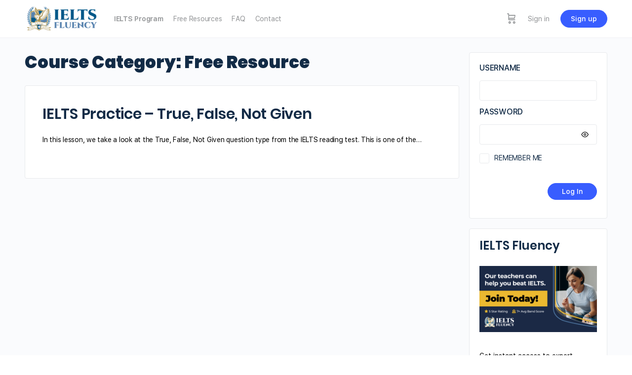

--- FILE ---
content_type: text/html; charset=UTF-8
request_url: https://www.ieltsfluency.com/course-category/free-resource/
body_size: 17045
content:
<!doctype html>
<html lang="en-US">
	<head>
		<meta charset="UTF-8">
		<link rel="profile" href="http://gmpg.org/xfn/11">
		<script type="text/html" id="tmpl-bb-link-preview">
<% if ( link_scrapping ) { %>
	<% if ( link_loading ) { %>
		<span class="bb-url-scrapper-loading bb-ajax-loader"><i class="bb-icon-l bb-icon-spinner animate-spin"></i>Loading preview...</span>
	<% } %>
	<% if ( link_success || link_error ) { %>
		<a title="Cancel Preview" href="#" id="bb-close-link-suggestion">Remove Preview</a>
		<div class="bb-link-preview-container">

			<% if ( link_images && link_images.length && link_success && ! link_error && '' !== link_image_index ) { %>
				<div id="bb-url-scrapper-img-holder">
					<div class="bb-link-preview-image">
						<div class="bb-link-preview-image-cover">
							<img src="<%= link_images[link_image_index] %>"/>
						</div>
						<div class="bb-link-preview-icons">
							<%
							if ( link_images.length > 1 ) { %>
								<a data-bp-tooltip-pos="up" data-bp-tooltip="Change image" href="#" class="icon-exchange toolbar-button bp-tooltip" id="icon-exchange"><i class="bb-icon-l bb-icon-exchange"></i></a>
							<% } %>
							<% if ( link_images.length ) { %>
								<a data-bp-tooltip-pos="up" data-bp-tooltip="Remove image" href="#" class="icon-image-slash toolbar-button bp-tooltip" id="bb-link-preview-remove-image"><i class="bb-icon-l bb-icon-image-slash"></i></a>
							<% } %>
							<a data-bp-tooltip-pos="up" data-bp-tooltip="Confirm" class="toolbar-button bp-tooltip" href="#" id="bb-link-preview-select-image">
								<i class="bb-icon-check bb-icon-l"></i>
							</a>
						</div>
					</div>
					<% if ( link_images.length > 1 ) { %>
						<div class="bb-url-thumb-nav">
							<button type="button" id="bb-url-prevPicButton"><span class="bb-icon-l bb-icon-angle-left"></span></button>
							<button type="button" id="bb-url-nextPicButton"><span class="bb-icon-l bb-icon-angle-right"></span></button>
							<div id="bb-url-scrapper-img-count">
								Image <%= link_image_index + 1 %>&nbsp;of&nbsp;<%= link_images.length %>
							</div>
						</div>
					<% } %>
				</div>
			<% } %>

			<% if ( link_success && ! link_error && link_url ) { %>
				<div class="bb-link-preview-info">
					<% var a = document.createElement('a');
						a.href = link_url;
						var hostname = a.hostname;
						var domainName = hostname.replace('www.', '' );
					%>

					<% if ( 'undefined' !== typeof link_title && link_title.trim() && link_description ) { %>
						<p class="bb-link-preview-link-name"><%= domainName %></p>
					<% } %>

					<% if ( link_success && ! link_error ) { %>
						<p class="bb-link-preview-title"><%= link_title %></p>
					<% } %>

					<% if ( link_success && ! link_error ) { %>
						<div class="bb-link-preview-excerpt"><p><%= link_description %></p></div>
					<% } %>
				</div>
			<% } %>
			<% if ( link_error && ! link_success ) { %>
				<div id="bb-url-error" class="bb-url-error"><%= link_error_msg %></div>
			<% } %>
		</div>
	<% } %>
<% } %>
</script>

            <style id="bb_learndash_30_custom_colors">

                
                
                
                .learndash-wrapper .ld-item-list .ld-item-list-item.ld-item-lesson-item .ld-item-name .ld-item-title .ld-item-components span.ld-status-waiting,
                .learndash-wrapper .ld-item-list .ld-item-list-item.ld-item-lesson-item .ld-item-name .ld-item-title .ld-item-components span.ld-status-waiting span.ld-icon,
                .learndash-wrapper .ld-status-waiting {
                    background-color: #ffd200 !important;
                }

                
            </style>

			<meta name='robots' content='index, follow, max-image-preview:large, max-snippet:-1, max-video-preview:-1' />

	<!-- This site is optimized with the Yoast SEO plugin v26.5 - https://yoast.com/wordpress/plugins/seo/ -->
	<title>Free Resource Archives - IELTS Fluency</title>
	<link rel="canonical" href="https://www.ieltsfluency.com/course-category/free-resource/" />
	<meta property="og:locale" content="en_US" />
	<meta property="og:type" content="article" />
	<meta property="og:title" content="Free Resource Archives - IELTS Fluency" />
	<meta property="og:url" content="https://www.ieltsfluency.com/course-category/free-resource/" />
	<meta property="og:site_name" content="IELTS Fluency" />
	<meta name="twitter:card" content="summary_large_image" />
	<script type="application/ld+json" class="yoast-schema-graph">{"@context":"https://schema.org","@graph":[{"@type":"CollectionPage","@id":"https://www.ieltsfluency.com/course-category/free-resource/","url":"https://www.ieltsfluency.com/course-category/free-resource/","name":"Free Resource Archives - IELTS Fluency","isPartOf":{"@id":"https://www.ieltsfluency.com/#website"},"primaryImageOfPage":{"@id":"https://www.ieltsfluency.com/course-category/free-resource/#primaryimage"},"image":{"@id":"https://www.ieltsfluency.com/course-category/free-resource/#primaryimage"},"thumbnailUrl":"https://www.ieltsfluency.com/wp-content/uploads/2022/10/True-False-Not-Given-IELTS-Practice.jpg","breadcrumb":{"@id":"https://www.ieltsfluency.com/course-category/free-resource/#breadcrumb"},"inLanguage":"en-US"},{"@type":"ImageObject","inLanguage":"en-US","@id":"https://www.ieltsfluency.com/course-category/free-resource/#primaryimage","url":"https://www.ieltsfluency.com/wp-content/uploads/2022/10/True-False-Not-Given-IELTS-Practice.jpg","contentUrl":"https://www.ieltsfluency.com/wp-content/uploads/2022/10/True-False-Not-Given-IELTS-Practice.jpg","width":704,"height":396},{"@type":"BreadcrumbList","@id":"https://www.ieltsfluency.com/course-category/free-resource/#breadcrumb","itemListElement":[{"@type":"ListItem","position":1,"name":"Home","item":"https://www.ieltsfluency.com/"},{"@type":"ListItem","position":2,"name":"Free Resource"}]},{"@type":"WebSite","@id":"https://www.ieltsfluency.com/#website","url":"https://www.ieltsfluency.com/","name":"IELTS Fluency","description":"Your #1 Online IELTS Resource","potentialAction":[{"@type":"SearchAction","target":{"@type":"EntryPoint","urlTemplate":"https://www.ieltsfluency.com/?s={search_term_string}"},"query-input":{"@type":"PropertyValueSpecification","valueRequired":true,"valueName":"search_term_string"}}],"inLanguage":"en-US"}]}</script>
	<!-- / Yoast SEO plugin. -->


<link rel='dns-prefetch' href='//www.ieltsfluency.com' />
<link rel="alternate" type="application/rss+xml" title="IELTS Fluency &raquo; Feed" href="https://www.ieltsfluency.com/feed/" />
<link rel="alternate" type="application/rss+xml" title="IELTS Fluency &raquo; Comments Feed" href="https://www.ieltsfluency.com/comments/feed/" />
<link rel="alternate" type="application/rss+xml" title="IELTS Fluency &raquo; Free Resource Course Category Feed" href="https://www.ieltsfluency.com/course-category/free-resource/feed/" />
<style id='wp-img-auto-sizes-contain-inline-css' type='text/css'>
img:is([sizes=auto i],[sizes^="auto," i]){contain-intrinsic-size:3000px 1500px}
/*# sourceURL=wp-img-auto-sizes-contain-inline-css */
</style>
<link rel='stylesheet' id='bp-nouveau-icons-map-css' href='https://www.ieltsfluency.com/wp-content/plugins/buddyboss-platform/bp-templates/bp-nouveau/icons/css/icons-map.min.css?ver=2.4.70' type='text/css' media='screen' />
<link rel='stylesheet' id='bp-nouveau-bb-icons-css' href='https://www.ieltsfluency.com/wp-content/plugins/buddyboss-platform/bp-templates/bp-nouveau/icons/css/bb-icons.min.css?ver=1.0.5' type='text/css' media='screen' />
<link rel='stylesheet' id='dashicons-css' href='https://www.ieltsfluency.com/wp-includes/css/dashicons.min.css?ver=6.9' type='text/css' media='all' />
<link rel='stylesheet' id='bp-nouveau-css' href='https://www.ieltsfluency.com/wp-content/plugins/buddyboss-platform/bp-templates/bp-nouveau/css/buddypress.min.css?ver=2.4.70' type='text/css' media='screen' />
<style id='bp-nouveau-inline-css' type='text/css'>
.list-wrap .bs-group-cover a:before{ background:unset; }
/*# sourceURL=bp-nouveau-inline-css */
</style>
<link rel='stylesheet' id='buddyboss_legacy-css' href='https://www.ieltsfluency.com/wp-content/themes/buddyboss-theme/inc/plugins/buddyboss-menu-icons/vendor/kucrut/icon-picker/css/types/buddyboss_legacy.css?ver=1.0' type='text/css' media='all' />
<link rel='stylesheet' id='wp-block-library-css' href='https://www.ieltsfluency.com/wp-includes/css/dist/block-library/style.min.css?ver=6.9' type='text/css' media='all' />
<style id='classic-theme-styles-inline-css' type='text/css'>
/*! This file is auto-generated */
.wp-block-button__link{color:#fff;background-color:#32373c;border-radius:9999px;box-shadow:none;text-decoration:none;padding:calc(.667em + 2px) calc(1.333em + 2px);font-size:1.125em}.wp-block-file__button{background:#32373c;color:#fff;text-decoration:none}
/*# sourceURL=/wp-includes/css/classic-themes.min.css */
</style>
<link rel='stylesheet' id='bb_theme_block-buddypanel-style-css-css' href='https://www.ieltsfluency.com/wp-content/themes/buddyboss-theme/blocks/buddypanel/build/style-buddypanel.css?ver=a43481f57c3cc73f6cce06223a569c14' type='text/css' media='all' />
<style id='global-styles-inline-css' type='text/css'>
:root{--wp--preset--aspect-ratio--square: 1;--wp--preset--aspect-ratio--4-3: 4/3;--wp--preset--aspect-ratio--3-4: 3/4;--wp--preset--aspect-ratio--3-2: 3/2;--wp--preset--aspect-ratio--2-3: 2/3;--wp--preset--aspect-ratio--16-9: 16/9;--wp--preset--aspect-ratio--9-16: 9/16;--wp--preset--color--black: #000000;--wp--preset--color--cyan-bluish-gray: #abb8c3;--wp--preset--color--white: #ffffff;--wp--preset--color--pale-pink: #f78da7;--wp--preset--color--vivid-red: #cf2e2e;--wp--preset--color--luminous-vivid-orange: #ff6900;--wp--preset--color--luminous-vivid-amber: #fcb900;--wp--preset--color--light-green-cyan: #7bdcb5;--wp--preset--color--vivid-green-cyan: #00d084;--wp--preset--color--pale-cyan-blue: #8ed1fc;--wp--preset--color--vivid-cyan-blue: #0693e3;--wp--preset--color--vivid-purple: #9b51e0;--wp--preset--gradient--vivid-cyan-blue-to-vivid-purple: linear-gradient(135deg,rgb(6,147,227) 0%,rgb(155,81,224) 100%);--wp--preset--gradient--light-green-cyan-to-vivid-green-cyan: linear-gradient(135deg,rgb(122,220,180) 0%,rgb(0,208,130) 100%);--wp--preset--gradient--luminous-vivid-amber-to-luminous-vivid-orange: linear-gradient(135deg,rgb(252,185,0) 0%,rgb(255,105,0) 100%);--wp--preset--gradient--luminous-vivid-orange-to-vivid-red: linear-gradient(135deg,rgb(255,105,0) 0%,rgb(207,46,46) 100%);--wp--preset--gradient--very-light-gray-to-cyan-bluish-gray: linear-gradient(135deg,rgb(238,238,238) 0%,rgb(169,184,195) 100%);--wp--preset--gradient--cool-to-warm-spectrum: linear-gradient(135deg,rgb(74,234,220) 0%,rgb(151,120,209) 20%,rgb(207,42,186) 40%,rgb(238,44,130) 60%,rgb(251,105,98) 80%,rgb(254,248,76) 100%);--wp--preset--gradient--blush-light-purple: linear-gradient(135deg,rgb(255,206,236) 0%,rgb(152,150,240) 100%);--wp--preset--gradient--blush-bordeaux: linear-gradient(135deg,rgb(254,205,165) 0%,rgb(254,45,45) 50%,rgb(107,0,62) 100%);--wp--preset--gradient--luminous-dusk: linear-gradient(135deg,rgb(255,203,112) 0%,rgb(199,81,192) 50%,rgb(65,88,208) 100%);--wp--preset--gradient--pale-ocean: linear-gradient(135deg,rgb(255,245,203) 0%,rgb(182,227,212) 50%,rgb(51,167,181) 100%);--wp--preset--gradient--electric-grass: linear-gradient(135deg,rgb(202,248,128) 0%,rgb(113,206,126) 100%);--wp--preset--gradient--midnight: linear-gradient(135deg,rgb(2,3,129) 0%,rgb(40,116,252) 100%);--wp--preset--font-size--small: 13px;--wp--preset--font-size--medium: 20px;--wp--preset--font-size--large: 36px;--wp--preset--font-size--x-large: 42px;--wp--preset--spacing--20: 0.44rem;--wp--preset--spacing--30: 0.67rem;--wp--preset--spacing--40: 1rem;--wp--preset--spacing--50: 1.5rem;--wp--preset--spacing--60: 2.25rem;--wp--preset--spacing--70: 3.38rem;--wp--preset--spacing--80: 5.06rem;--wp--preset--shadow--natural: 6px 6px 9px rgba(0, 0, 0, 0.2);--wp--preset--shadow--deep: 12px 12px 50px rgba(0, 0, 0, 0.4);--wp--preset--shadow--sharp: 6px 6px 0px rgba(0, 0, 0, 0.2);--wp--preset--shadow--outlined: 6px 6px 0px -3px rgb(255, 255, 255), 6px 6px rgb(0, 0, 0);--wp--preset--shadow--crisp: 6px 6px 0px rgb(0, 0, 0);}:where(.is-layout-flex){gap: 0.5em;}:where(.is-layout-grid){gap: 0.5em;}body .is-layout-flex{display: flex;}.is-layout-flex{flex-wrap: wrap;align-items: center;}.is-layout-flex > :is(*, div){margin: 0;}body .is-layout-grid{display: grid;}.is-layout-grid > :is(*, div){margin: 0;}:where(.wp-block-columns.is-layout-flex){gap: 2em;}:where(.wp-block-columns.is-layout-grid){gap: 2em;}:where(.wp-block-post-template.is-layout-flex){gap: 1.25em;}:where(.wp-block-post-template.is-layout-grid){gap: 1.25em;}.has-black-color{color: var(--wp--preset--color--black) !important;}.has-cyan-bluish-gray-color{color: var(--wp--preset--color--cyan-bluish-gray) !important;}.has-white-color{color: var(--wp--preset--color--white) !important;}.has-pale-pink-color{color: var(--wp--preset--color--pale-pink) !important;}.has-vivid-red-color{color: var(--wp--preset--color--vivid-red) !important;}.has-luminous-vivid-orange-color{color: var(--wp--preset--color--luminous-vivid-orange) !important;}.has-luminous-vivid-amber-color{color: var(--wp--preset--color--luminous-vivid-amber) !important;}.has-light-green-cyan-color{color: var(--wp--preset--color--light-green-cyan) !important;}.has-vivid-green-cyan-color{color: var(--wp--preset--color--vivid-green-cyan) !important;}.has-pale-cyan-blue-color{color: var(--wp--preset--color--pale-cyan-blue) !important;}.has-vivid-cyan-blue-color{color: var(--wp--preset--color--vivid-cyan-blue) !important;}.has-vivid-purple-color{color: var(--wp--preset--color--vivid-purple) !important;}.has-black-background-color{background-color: var(--wp--preset--color--black) !important;}.has-cyan-bluish-gray-background-color{background-color: var(--wp--preset--color--cyan-bluish-gray) !important;}.has-white-background-color{background-color: var(--wp--preset--color--white) !important;}.has-pale-pink-background-color{background-color: var(--wp--preset--color--pale-pink) !important;}.has-vivid-red-background-color{background-color: var(--wp--preset--color--vivid-red) !important;}.has-luminous-vivid-orange-background-color{background-color: var(--wp--preset--color--luminous-vivid-orange) !important;}.has-luminous-vivid-amber-background-color{background-color: var(--wp--preset--color--luminous-vivid-amber) !important;}.has-light-green-cyan-background-color{background-color: var(--wp--preset--color--light-green-cyan) !important;}.has-vivid-green-cyan-background-color{background-color: var(--wp--preset--color--vivid-green-cyan) !important;}.has-pale-cyan-blue-background-color{background-color: var(--wp--preset--color--pale-cyan-blue) !important;}.has-vivid-cyan-blue-background-color{background-color: var(--wp--preset--color--vivid-cyan-blue) !important;}.has-vivid-purple-background-color{background-color: var(--wp--preset--color--vivid-purple) !important;}.has-black-border-color{border-color: var(--wp--preset--color--black) !important;}.has-cyan-bluish-gray-border-color{border-color: var(--wp--preset--color--cyan-bluish-gray) !important;}.has-white-border-color{border-color: var(--wp--preset--color--white) !important;}.has-pale-pink-border-color{border-color: var(--wp--preset--color--pale-pink) !important;}.has-vivid-red-border-color{border-color: var(--wp--preset--color--vivid-red) !important;}.has-luminous-vivid-orange-border-color{border-color: var(--wp--preset--color--luminous-vivid-orange) !important;}.has-luminous-vivid-amber-border-color{border-color: var(--wp--preset--color--luminous-vivid-amber) !important;}.has-light-green-cyan-border-color{border-color: var(--wp--preset--color--light-green-cyan) !important;}.has-vivid-green-cyan-border-color{border-color: var(--wp--preset--color--vivid-green-cyan) !important;}.has-pale-cyan-blue-border-color{border-color: var(--wp--preset--color--pale-cyan-blue) !important;}.has-vivid-cyan-blue-border-color{border-color: var(--wp--preset--color--vivid-cyan-blue) !important;}.has-vivid-purple-border-color{border-color: var(--wp--preset--color--vivid-purple) !important;}.has-vivid-cyan-blue-to-vivid-purple-gradient-background{background: var(--wp--preset--gradient--vivid-cyan-blue-to-vivid-purple) !important;}.has-light-green-cyan-to-vivid-green-cyan-gradient-background{background: var(--wp--preset--gradient--light-green-cyan-to-vivid-green-cyan) !important;}.has-luminous-vivid-amber-to-luminous-vivid-orange-gradient-background{background: var(--wp--preset--gradient--luminous-vivid-amber-to-luminous-vivid-orange) !important;}.has-luminous-vivid-orange-to-vivid-red-gradient-background{background: var(--wp--preset--gradient--luminous-vivid-orange-to-vivid-red) !important;}.has-very-light-gray-to-cyan-bluish-gray-gradient-background{background: var(--wp--preset--gradient--very-light-gray-to-cyan-bluish-gray) !important;}.has-cool-to-warm-spectrum-gradient-background{background: var(--wp--preset--gradient--cool-to-warm-spectrum) !important;}.has-blush-light-purple-gradient-background{background: var(--wp--preset--gradient--blush-light-purple) !important;}.has-blush-bordeaux-gradient-background{background: var(--wp--preset--gradient--blush-bordeaux) !important;}.has-luminous-dusk-gradient-background{background: var(--wp--preset--gradient--luminous-dusk) !important;}.has-pale-ocean-gradient-background{background: var(--wp--preset--gradient--pale-ocean) !important;}.has-electric-grass-gradient-background{background: var(--wp--preset--gradient--electric-grass) !important;}.has-midnight-gradient-background{background: var(--wp--preset--gradient--midnight) !important;}.has-small-font-size{font-size: var(--wp--preset--font-size--small) !important;}.has-medium-font-size{font-size: var(--wp--preset--font-size--medium) !important;}.has-large-font-size{font-size: var(--wp--preset--font-size--large) !important;}.has-x-large-font-size{font-size: var(--wp--preset--font-size--x-large) !important;}
:where(.wp-block-post-template.is-layout-flex){gap: 1.25em;}:where(.wp-block-post-template.is-layout-grid){gap: 1.25em;}
:where(.wp-block-term-template.is-layout-flex){gap: 1.25em;}:where(.wp-block-term-template.is-layout-grid){gap: 1.25em;}
:where(.wp-block-columns.is-layout-flex){gap: 2em;}:where(.wp-block-columns.is-layout-grid){gap: 2em;}
:root :where(.wp-block-pullquote){font-size: 1.5em;line-height: 1.6;}
/*# sourceURL=global-styles-inline-css */
</style>
<link rel='stylesheet' id='bb-pro-enqueue-scripts-css' href='https://www.ieltsfluency.com/wp-content/plugins/buddyboss-platform-pro/assets/css/index.min.css?ver=2.4.20' type='text/css' media='all' />
<link rel='stylesheet' id='bb-access-control-css' href='https://www.ieltsfluency.com/wp-content/plugins/buddyboss-platform-pro/includes/access-control/assets/css/bb-access-control.min.css?ver=2.4.20' type='text/css' media='all' />
<link rel='stylesheet' id='contact-form-7-css' href='https://www.ieltsfluency.com/wp-content/plugins/contact-form-7/includes/css/styles.css?ver=6.1.4' type='text/css' media='all' />
<link rel='stylesheet' id='woocommerce-layout-css' href='https://www.ieltsfluency.com/wp-content/plugins/woocommerce/assets/css/woocommerce-layout.css?ver=10.4.3' type='text/css' media='all' />
<style id='woocommerce-layout-inline-css' type='text/css'>

	.infinite-scroll .woocommerce-pagination {
		display: none;
	}
/*# sourceURL=woocommerce-layout-inline-css */
</style>
<link rel='stylesheet' id='woocommerce-smallscreen-css' href='https://www.ieltsfluency.com/wp-content/plugins/woocommerce/assets/css/woocommerce-smallscreen.css?ver=10.4.3' type='text/css' media='only screen and (max-width: 768px)' />
<link rel='stylesheet' id='woocommerce-general-css' href='https://www.ieltsfluency.com/wp-content/plugins/woocommerce/assets/css/woocommerce.css?ver=10.4.3' type='text/css' media='all' />
<style id='woocommerce-inline-inline-css' type='text/css'>
.woocommerce form .form-row .required { visibility: visible; }
/*# sourceURL=woocommerce-inline-inline-css */
</style>
<link rel='stylesheet' id='learndash_quiz_front_css-css' href='//www.ieltsfluency.com/wp-content/plugins/sfwd-lms/themes/legacy/templates/learndash_quiz_front.min.css?ver=4.10.0' type='text/css' media='all' />
<link rel='stylesheet' id='jquery-dropdown-css-css' href='//www.ieltsfluency.com/wp-content/plugins/sfwd-lms/assets/css/jquery.dropdown.min.css?ver=4.10.0' type='text/css' media='all' />
<link rel='stylesheet' id='learndash_lesson_video-css' href='//www.ieltsfluency.com/wp-content/plugins/sfwd-lms/themes/legacy/templates/learndash_lesson_video.min.css?ver=4.10.0' type='text/css' media='all' />
<link rel='stylesheet' id='buddyboss-theme-fonts-css' href='https://www.ieltsfluency.com/wp-content/themes/buddyboss-theme/assets/fonts/fonts.css?ver=2.4.60' type='text/css' media='all' />
<link rel='stylesheet' id='learndash-front-css' href='//www.ieltsfluency.com/wp-content/plugins/sfwd-lms/themes/ld30/assets/css/learndash.min.css?ver=4.10.0' type='text/css' media='all' />
<link rel='stylesheet' id='bp-zoom-css' href='https://www.ieltsfluency.com/wp-content/plugins/buddyboss-platform-pro/includes/integrations/zoom/assets/css/bp-zoom.min.css?ver=2.4.20' type='text/css' media='all' />
<link rel='stylesheet' id='buddyboss-theme-magnific-popup-css-css' href='https://www.ieltsfluency.com/wp-content/themes/buddyboss-theme/assets/css/vendors/magnific-popup.min.css?ver=2.4.60' type='text/css' media='all' />
<link rel='stylesheet' id='buddyboss-theme-select2-css-css' href='https://www.ieltsfluency.com/wp-content/themes/buddyboss-theme/assets/css/vendors/select2.min.css?ver=2.4.60' type='text/css' media='all' />
<link rel='stylesheet' id='buddyboss-theme-css-css' href='https://www.ieltsfluency.com/wp-content/themes/buddyboss-theme/assets/css/theme.min.css?ver=2.4.60' type='text/css' media='all' />
<link rel='stylesheet' id='buddyboss-theme-template-css' href='https://www.ieltsfluency.com/wp-content/themes/buddyboss-theme/assets/css/template-v1.min.css?ver=2.4.60' type='text/css' media='all' />
<link rel='stylesheet' id='buddyboss-theme-buddypress-css' href='https://www.ieltsfluency.com/wp-content/themes/buddyboss-theme/assets/css/buddypress.min.css?ver=2.4.60' type='text/css' media='all' />
<link rel='stylesheet' id='buddyboss-theme-learndash-css' href='https://www.ieltsfluency.com/wp-content/themes/buddyboss-theme/assets/css/learndash.min.css?ver=2.4.60' type='text/css' media='all' />
<link rel='stylesheet' id='buddyboss-theme-woocommerce-css' href='https://www.ieltsfluency.com/wp-content/themes/buddyboss-theme/assets/css/woocommerce.min.css?ver=2.4.60' type='text/css' media='all' />
<link rel='stylesheet' id='buddyboss-theme-elementor-css' href='https://www.ieltsfluency.com/wp-content/themes/buddyboss-theme/assets/css/elementor.min.css?ver=2.4.60' type='text/css' media='all' />
<link rel='stylesheet' id='buddyboss-theme-plugins-css' href='https://www.ieltsfluency.com/wp-content/themes/buddyboss-theme/assets/css/plugins.min.css?ver=2.4.60' type='text/css' media='all' />
<script type="text/javascript" id="bb-twemoji-js-extra">
/* <![CDATA[ */
var bbemojiSettings = {"baseUrl":"https://s.w.org/images/core/emoji/14.0.0/72x72/","ext":".png","svgUrl":"https://s.w.org/images/core/emoji/14.0.0/svg/","svgExt":".svg"};
//# sourceURL=bb-twemoji-js-extra
/* ]]> */
</script>
<script type="text/javascript" src="https://www.ieltsfluency.com/wp-includes/js/twemoji.min.js?ver=2.4.70" id="bb-twemoji-js"></script>
<script type="text/javascript" src="https://www.ieltsfluency.com/wp-content/plugins/buddyboss-platform/bp-core/js/bb-emoji-loader.min.js?ver=2.4.70" id="bb-emoji-loader-js"></script>
<script type="text/javascript" src="https://www.ieltsfluency.com/wp-includes/js/jquery/jquery.min.js?ver=3.7.1" id="jquery-core-js"></script>
<script type="text/javascript" src="https://www.ieltsfluency.com/wp-includes/js/jquery/jquery-migrate.min.js?ver=3.4.1" id="jquery-migrate-js"></script>
<script type="text/javascript" src="https://www.ieltsfluency.com/wp-content/plugins/buddyboss-platform/bp-core/js/widget-members.min.js?ver=2.4.70" id="bp-widget-members-js"></script>
<script type="text/javascript" src="https://www.ieltsfluency.com/wp-content/plugins/buddyboss-platform/bp-core/js/jquery-query.min.js?ver=2.4.70" id="bp-jquery-query-js"></script>
<script type="text/javascript" src="https://www.ieltsfluency.com/wp-content/plugins/buddyboss-platform/bp-core/js/vendor/jquery-cookie.min.js?ver=2.4.70" id="bp-jquery-cookie-js"></script>
<script type="text/javascript" src="https://www.ieltsfluency.com/wp-content/plugins/buddyboss-platform/bp-core/js/vendor/jquery-scroll-to.min.js?ver=2.4.70" id="bp-jquery-scroll-to-js"></script>
<script type="text/javascript" src="https://www.ieltsfluency.com/wp-content/plugins/woocommerce/assets/js/jquery-blockui/jquery.blockUI.min.js?ver=2.7.0-wc.10.4.3" id="wc-jquery-blockui-js" defer="defer" data-wp-strategy="defer"></script>
<script type="text/javascript" id="wc-add-to-cart-js-extra">
/* <![CDATA[ */
var wc_add_to_cart_params = {"ajax_url":"/wp-admin/admin-ajax.php","wc_ajax_url":"/?wc-ajax=%%endpoint%%","i18n_view_cart":"View cart","cart_url":"https://www.ieltsfluency.com/cart/","is_cart":"","cart_redirect_after_add":"no"};
//# sourceURL=wc-add-to-cart-js-extra
/* ]]> */
</script>
<script type="text/javascript" src="https://www.ieltsfluency.com/wp-content/plugins/woocommerce/assets/js/frontend/add-to-cart.min.js?ver=10.4.3" id="wc-add-to-cart-js" defer="defer" data-wp-strategy="defer"></script>
<script type="text/javascript" src="https://www.ieltsfluency.com/wp-content/plugins/woocommerce/assets/js/js-cookie/js.cookie.min.js?ver=2.1.4-wc.10.4.3" id="wc-js-cookie-js" defer="defer" data-wp-strategy="defer"></script>
<script type="text/javascript" id="woocommerce-js-extra">
/* <![CDATA[ */
var woocommerce_params = {"ajax_url":"/wp-admin/admin-ajax.php","wc_ajax_url":"/?wc-ajax=%%endpoint%%","i18n_password_show":"Show password","i18n_password_hide":"Hide password"};
//# sourceURL=woocommerce-js-extra
/* ]]> */
</script>
<script type="text/javascript" src="https://www.ieltsfluency.com/wp-content/plugins/woocommerce/assets/js/frontend/woocommerce.min.js?ver=10.4.3" id="woocommerce-js" defer="defer" data-wp-strategy="defer"></script>
<link rel="https://api.w.org/" href="https://www.ieltsfluency.com/wp-json/" /><link rel="alternate" title="JSON" type="application/json" href="https://www.ieltsfluency.com/wp-json/wp/v2/ld_course_category/64" /><link rel="EditURI" type="application/rsd+xml" title="RSD" href="https://www.ieltsfluency.com/xmlrpc.php?rsd" />
<meta name="generator" content="WordPress 6.9" />
<meta name="generator" content="WooCommerce 10.4.3" />

	<script>var ajaxurl = 'https://www.ieltsfluency.com/wp-admin/admin-ajax.php';</script>

	<!-- Google Tag Manager -->
<script>(function(w,d,s,l,i){w[l]=w[l]||[];w[l].push({'gtm.start':
new Date().getTime(),event:'gtm.js'});var f=d.getElementsByTagName(s)[0],
j=d.createElement(s),dl=l!='dataLayer'?'&l='+l:'';j.async=true;j.src=
'https://www.googletagmanager.com/gtm.js?id='+i+dl;f.parentNode.insertBefore(j,f);
})(window,document,'script','dataLayer','GTM-NMZLN5L');</script>
<!-- End Google Tag Manager -->
		<meta name="framework" content="Redux 4.3.1" /><meta name="viewport" content="width=device-width, initial-scale=1.0, maximum-scale=1.0, user-scalable=0" />                <style type="text/css">
                    @font-face { font-family: Poppins; src: url(https://www.ieltsfluency.com/wp-content/uploads/2020/07/Poppins-Black.ttf) format('truetype'); font-weight: 900; font-style: normal; font-display: swap; } @font-face { font-family: Poppins; src: url(https://www.ieltsfluency.com/wp-content/uploads/2020/07/Poppins-Bold.ttf) format('truetype'); font-weight: 700; font-style: normal; font-display: swap; } @font-face { font-family: Poppins; src: url(https://www.ieltsfluency.com/wp-content/uploads/2020/07/Poppins-SemiBold.ttf) format('truetype'); font-weight: 500; font-style: normal; font-display: swap; } @font-face { font-family: Poppins; src: url(https://www.ieltsfluency.com/wp-content/uploads/2020/07/Poppins-Regular.ttf) format('truetype'); font-weight: 100; font-style: normal; font-display: swap; }                </style>
					<noscript><style>.woocommerce-product-gallery{ opacity: 1 !important; }</style></noscript>
	<meta name="generator" content="Elementor 3.33.4; features: additional_custom_breakpoints; settings: css_print_method-external, google_font-enabled, font_display-auto">

<!-- Meta Pixel Code -->
<script type='text/javascript'>
!function(f,b,e,v,n,t,s){if(f.fbq)return;n=f.fbq=function(){n.callMethod?
n.callMethod.apply(n,arguments):n.queue.push(arguments)};if(!f._fbq)f._fbq=n;
n.push=n;n.loaded=!0;n.version='2.0';n.queue=[];t=b.createElement(e);t.async=!0;
t.src=v;s=b.getElementsByTagName(e)[0];s.parentNode.insertBefore(t,s)}(window,
document,'script','https://connect.facebook.net/en_US/fbevents.js');
</script>
<!-- End Meta Pixel Code -->
<script type='text/javascript'>var url = window.location.origin + '?ob=open-bridge';
            fbq('set', 'openbridge', '487774506131839', url);
fbq('init', '487774506131839', {}, {
    "agent": "wordpress-6.9-4.1.5"
})</script><script type='text/javascript'>
    fbq('track', 'PageView', []);
  </script>			<style>
				.e-con.e-parent:nth-of-type(n+4):not(.e-lazyloaded):not(.e-no-lazyload),
				.e-con.e-parent:nth-of-type(n+4):not(.e-lazyloaded):not(.e-no-lazyload) * {
					background-image: none !important;
				}
				@media screen and (max-height: 1024px) {
					.e-con.e-parent:nth-of-type(n+3):not(.e-lazyloaded):not(.e-no-lazyload),
					.e-con.e-parent:nth-of-type(n+3):not(.e-lazyloaded):not(.e-no-lazyload) * {
						background-image: none !important;
					}
				}
				@media screen and (max-height: 640px) {
					.e-con.e-parent:nth-of-type(n+2):not(.e-lazyloaded):not(.e-no-lazyload),
					.e-con.e-parent:nth-of-type(n+2):not(.e-lazyloaded):not(.e-no-lazyload) * {
						background-image: none !important;
					}
				}
			</style>
			<link rel="icon" href="https://www.ieltsfluency.com/wp-content/uploads/2020/07/Northern-Academy-LOGO3-01-100x100.jpg" sizes="32x32" />
<link rel="icon" href="https://www.ieltsfluency.com/wp-content/uploads/2020/07/Northern-Academy-LOGO3-01-300x300.jpg" sizes="192x192" />
<link rel="apple-touch-icon" href="https://www.ieltsfluency.com/wp-content/uploads/2020/07/Northern-Academy-LOGO3-01-300x300.jpg" />
<meta name="msapplication-TileImage" content="https://www.ieltsfluency.com/wp-content/uploads/2020/07/Northern-Academy-LOGO3-01-300x300.jpg" />
<style id="buddyboss_theme-style">:root{--bb-primary-color:#005789;--bb-primary-color-rgb:0, 87, 137;--bb-body-background-color:#FAFBFD;--bb-body-background-color-rgb:250, 251, 253;--bb-content-background-color:#FFFFFF;--bb-content-alternate-background-color:#FBFBFC;--bb-content-border-color:#E7E9EC;--bb-content-border-color-rgb:231, 233, 236;--bb-cover-image-background-color:#607387;--bb-headings-color:#122B46;--bb-headings-color-rgb:18, 43, 70;--bb-body-text-color:#000000;--bb-body-text-color-rgb:0, 0, 0;--bb-alternate-text-color:#A3A5A9;--bb-alternate-text-color-rgb:163, 165, 169;--bb-primary-button-background-regular:#385DFF;--bb-primary-button-background-hover:#1E42DD;--bb-primary-button-border-regular:#385DFF;--bb-primary-button-border-hover:#1E42DD;--bb-primary-button-text-regular:#ffffff;--bb-primary-button-text-regular-rgb:255, 255, 255;--bb-primary-button-text-hover:#ffffff;--bb-primary-button-text-hover-rgb:255, 255, 255;--bb-secondary-button-background-regular:#F2F4F5;--bb-secondary-button-background-hover:#385DFF;--bb-secondary-button-border-regular:#F2F4F5;--bb-secondary-button-border-hover:#385DFF;--bb-secondary-button-text-regular:#1E2132;--bb-secondary-button-text-hover:#FFFFFF;--bb-header-background:#ffffff;--bb-header-alternate-background:#F2F4F5;--bb-header-links:#939597;--bb-header-links-hover:#ae9553;--bb-header-mobile-logo-size:px;--bb-header-height:76px;--bb-sidenav-background:#ffffff;--bb-sidenav-text-regular:#939597;--bb-sidenav-text-hover:#939597;--bb-sidenav-text-active:#ffffff;--bb-sidenav-menu-background-color-regular:#ffffff;--bb-sidenav-menu-background-color-hover:#F2F4F5;--bb-sidenav-menu-background-color-active:#ae9553;--bb-sidenav-count-text-color-regular:#939597;--bb-sidenav-count-text-color-hover:#ffffff;--bb-sidenav-count-text-color-active:#ae9553;--bb-sidenav-count-background-color-regular:#F2F4F5;--bb-sidenav-count-background-color-hover:#ae9553;--bb-sidenav-count-background-color-active:#ffffff;--bb-footer-background:#ffffff;--bb-footer-widget-background:#ffffff;--bb-footer-text-color:#5A5A5A;--bb-footer-menu-link-color-regular:#5A5A5A;--bb-footer-menu-link-color-hover:#385DFF;--bb-footer-menu-link-color-active:#1E2132;--bb-admin-screen-bgr-color:#FAFBFD;--bb-admin-screen-txt-color:#122B46;--bb-login-register-link-color-regular:#5A5A5A;--bb-login-register-link-color-hover:#1E42DD;--bb-login-register-button-background-color-regular:#385DFF;--bb-login-register-button-background-color-hover:#1E42DD;--bb-login-register-button-border-color-regular:#385DFF;--bb-login-register-button-border-color-hover:#1E42DD;--bb-login-register-button-text-color-regular:#FFFFFF;--bb-login-register-button-text-color-hover:#FFFFFF;--bb-label-background-color:#D7DFFF;--bb-label-text-color:#385DFF;--bb-tooltip-background:#122b46;--bb-tooltip-background-rgb:18, 43, 70;--bb-tooltip-color:#ffffff;--bb-default-notice-color:#007CFF;--bb-default-notice-color-rgb:0, 124, 255;--bb-success-color:#1CD991;--bb-success-color-rgb:28, 217, 145;--bb-warning-color:#f7ba45;--bb-warning-color-rgb:247, 186, 69;--bb-danger-color:#EF3E46;--bb-danger-color-rgb:239, 62, 70;--bb-login-custom-heading-color:#FFFFFF;--bb-button-radius:100px;--bb-block-radius:4px;--bb-option-radius:3px;--bb-block-radius-inner:4px;--bb-input-radius:4px;--bb-checkbox-radius:2.7px;--bb-primary-button-focus-shadow:none;--bb-secondary-button-focus-shadow:none;--bb-outline-button-focus-shadow:none;--bb-input-focus-shadow:none;--bb-input-focus-border-color:var(--bb-content-border-color);--bb-label-type-radius:100px;--bb-widget-title-text-transform:uppercase;}h1 { line-height:1.2; }h2 { line-height:1.2; }h3 { line-height:1.4; }h4 { line-height:1.4; }h5 { line-height:1.4; }h6 { line-height:1.4; }.bb-style-primary-bgr-color {background-color:#005789;}.bb-style-border-radius {border-radius:100px;}.site-header-container #site-logo .bb-logo img,.site-header-container #site-logo .site-title img.bb-logo,.site-title img.bb-mobile-logo {max-height:76px}.sticky-header .site-content,body.buddypress.sticky-header .site-content,.bb-buddypanel.sticky-header .site-content,.single-sfwd-quiz.bb-buddypanel.sticky-header .site-content,.single-sfwd-lessons.bb-buddypanel.sticky-header .site-content,.single-sfwd-topic.bb-buddypanel.sticky-header .site-content {padding-top:76px}.site-header .site-header-container,.header-search-wrap,.header-search-wrap input.search-field,.header-search-wrap form.search-form {height:76px;}.sticky-header .bp-feedback.bp-sitewide-notice {top:76px;}@media screen and (max-width:767px) {.bb-mobile-header {height:76px;}#learndash-content .lms-topic-sidebar-wrapper .lms-topic-sidebar-data {height:calc(90vh - 76px);}}[data-balloon]:after,[data-bp-tooltip]:after {background-color:rgba( 18,43,70,1 );box-shadow:none;}[data-balloon]:before,[data-bp-tooltip]:before {background:no-repeat url("data:image/svg+xml;charset=utf-8,%3Csvg%20xmlns%3D%22http://www.w3.org/2000/svg%22%20width%3D%2236px%22%20height%3D%2212px%22%3E%3Cpath%20fill%3D%22rgba( 18,43,70,1 )%22%20transform%3D%22rotate(0)%22%20d%3D%22M2.658,0.000%20C-13.615,0.000%2050.938,0.000%2034.662,0.000%20C28.662,0.000%2023.035,12.002%2018.660,12.002%20C14.285,12.002%208.594,0.000%202.658,0.000%20Z%22/%3E%3C/svg%3E");background-size:100% auto;}[data-bp-tooltip][data-bp-tooltip-pos="right"]:before,[data-balloon][data-balloon-pos='right']:before {background:no-repeat url("data:image/svg+xml;charset=utf-8,%3Csvg%20xmlns%3D%22http://www.w3.org/2000/svg%22%20width%3D%2212px%22%20height%3D%2236px%22%3E%3Cpath%20fill%3D%22rgba( 18,43,70,1 )%22%20transform%3D%22rotate(90 6 6)%22%20d%3D%22M2.658,0.000%20C-13.615,0.000%2050.938,0.000%2034.662,0.000%20C28.662,0.000%2023.035,12.002%2018.660,12.002%20C14.285,12.002%208.594,0.000%202.658,0.000%20Z%22/%3E%3C/svg%3E");background-size:100% auto;}[data-bp-tooltip][data-bp-tooltip-pos="left"]:before,[data-balloon][data-balloon-pos='left']:before {background:no-repeat url("data:image/svg+xml;charset=utf-8,%3Csvg%20xmlns%3D%22http://www.w3.org/2000/svg%22%20width%3D%2212px%22%20height%3D%2236px%22%3E%3Cpath%20fill%3D%22rgba( 18,43,70,1 )%22%20transform%3D%22rotate(-90 18 18)%22%20d%3D%22M2.658,0.000%20C-13.615,0.000%2050.938,0.000%2034.662,0.000%20C28.662,0.000%2023.035,12.002%2018.660,12.002%20C14.285,12.002%208.594,0.000%202.658,0.000%20Z%22/%3E%3C/svg%3E");background-size:100% auto;}[data-bp-tooltip][data-bp-tooltip-pos="down-left"]:before,[data-bp-tooltip][data-bp-tooltip-pos="down"]:before,[data-balloon][data-balloon-pos='down']:before {background:no-repeat url("data:image/svg+xml;charset=utf-8,%3Csvg%20xmlns%3D%22http://www.w3.org/2000/svg%22%20width%3D%2236px%22%20height%3D%2212px%22%3E%3Cpath%20fill%3D%22rgba( 18,43,70,1 )%22%20transform%3D%22rotate(180 18 6)%22%20d%3D%22M2.658,0.000%20C-13.615,0.000%2050.938,0.000%2034.662,0.000%20C28.662,0.000%2023.035,12.002%2018.660,12.002%20C14.285,12.002%208.594,0.000%202.658,0.000%20Z%22/%3E%3C/svg%3E");background-size:100% auto;}</style>
            <style id="buddyboss_theme-bp-style">
                #buddypress #header-cover-image.has-default,#buddypress #header-cover-image.has-default .guillotine-window img,.bs-group-cover.has-default a {background-color:#607387;}body.buddypress.register.login-split-page .login-split .split-overlay,body.buddypress.activation.login-split-page .login-split .split-overlay {opacity:0.3;}body.buddypress.register .register-section-logo img,body.buddypress.activation .activate-section-logo img {width:320px;}
            </style>
            
            <style id="buddyboss_theme-learndash-style">
                .learndash-wrapper .bb-ld-tabs #learndash-course-content {top:-118px;}html[dir="rtl"] .learndash_next_prev_link a.next-link,html[dir="rtl"] .learndash_next_prev_link span.next-link {border-radius:100px 0 0 100px;}html[dir="rtl"] .learndash_next_prev_link a.prev-link,html[dir="rtl"] .learndash_next_prev_link span.prev-link {border-radius:0 100px 100px 0;}
            </style>
            
		<style id="buddyboss_theme-custom-style">

		a.bb-close-panel i {top:21px;}
		</style>
		<style id="learndash-focus-mode-style">.ld-in-focus-mode .learndash-wrapper .learndash_content_wrap{max-width: 960px}.ld-in-focus-mode .learndash-wrapper .bb-lms-header .lms-header-title, .ld-in-focus-mode .learndash-wrapper .bb-lms-header .lms-header-instructor{max-width: 960px}</style>		<style type="text/css" id="wp-custom-css">
			.entry-media {

display: none;

}		</style>
		<style id="buddyboss_theme_options-dynamic-css" title="dynamic-css" class="redux-options-output">.site-header .site-title{font-family:"SF UI Display";font-weight:500;font-style:normal;font-size:30px;font-display:swap;}body{font-family:"SF UI Text";font-weight:400;font-style:normal;font-size:16px;font-display:swap;}h1{font-family:Poppins;font-weight:800;font-style:normal;font-size:34px;font-display:swap;}h2{font-family:Poppins;font-weight:normal;font-style:normal;font-size:24px;font-display:swap;}h3{font-family:Poppins;font-weight:normal;font-style:normal;font-size:20px;font-display:swap;}h4{font-family:"SF UI Display";font-weight:400;font-style:normal;font-size:18px;font-display:swap;}h5{font-family:"SF UI Display";font-weight:400;font-style:normal;font-size:16px;font-display:swap;}h6{font-family:"SF UI Display";font-weight:500;font-style:normal;font-size:12px;font-display:swap;}</style><style>.your-class {
    color: blue;
}
.page-id-168 .entry-title{
    display:none;
}
.page-id-67 .entry-title{
    display:none;
}
.grecaptcha-badge { visibility: hidden; }</style>
	</head>

	<body class="bp-nouveau archive tax-ld_course_category term-free-resource term-64 wp-theme-buddyboss-theme theme-buddyboss-theme woocommerce-no-js buddyboss-theme bb-template-v1 buddypanel-logo-off  header-style-1  menu-style-standard sticky-header elementor-default elementor-kit-454 no-js learndash-cpt learndash-cpt-sfwd-courses learndash-template-ld30 learndash-embed-responsive learndash-theme">

        <!-- Google Tag Manager (noscript) -->
<noscript><iframe src="https://www.googletagmanager.com/ns.html?id=GTM-NMZLN5L"
height="0" width="0" style="display:none;visibility:hidden"></iframe></noscript>
<!-- End Google Tag Manager (noscript) -->
		
<!-- Meta Pixel Code -->
<noscript>
<img height="1" width="1" style="display:none" alt="fbpx"
src="https://www.facebook.com/tr?id=487774506131839&ev=PageView&noscript=1" />
</noscript>
<!-- End Meta Pixel Code -->

		
		<div id="page" class="site">

			
			<header id="masthead" class="site-header site-header--bb">
				<div class="container site-header-container flex default-header">
    <a href="#" class="bb-toggle-panel"><i class="bb-icon-l bb-icon-sidebar"></i></a>
    
<div id="site-logo" class="site-branding buddypanel_logo_display_off">
	<div class="site-title">
		<a href="https://www.ieltsfluency.com/" rel="home">
			<img fetchpriority="high" width="3572" height="1326" src="https://www.ieltsfluency.com/wp-content/uploads/2020/07/Logo-Tests-20.png" class="bb-logo" alt="IELTS Fluency Logo 2" decoding="async" srcset="https://www.ieltsfluency.com/wp-content/uploads/2020/07/Logo-Tests-20.png 3572w, https://www.ieltsfluency.com/wp-content/uploads/2020/07/Logo-Tests-20-300x111.png 300w, https://www.ieltsfluency.com/wp-content/uploads/2020/07/Logo-Tests-20-1000x371.png 1000w, https://www.ieltsfluency.com/wp-content/uploads/2020/07/Logo-Tests-20-1024x380.png 1024w, https://www.ieltsfluency.com/wp-content/uploads/2020/07/Logo-Tests-20-768x285.png 768w, https://www.ieltsfluency.com/wp-content/uploads/2020/07/Logo-Tests-20-1536x570.png 1536w, https://www.ieltsfluency.com/wp-content/uploads/2020/07/Logo-Tests-20-2048x760.png 2048w, https://www.ieltsfluency.com/wp-content/uploads/2020/07/Logo-Tests-20-624x232.png 624w" sizes="(max-width: 3572px) 100vw, 3572px" />		</a>
	</div>
</div>	<nav id="site-navigation" class="main-navigation" data-menu-space="120">
		<div id="primary-navbar">
			<ul id="primary-menu" class="primary-menu bb-primary-overflow"><li id="menu-item-2517" class="menu-item menu-item-type-post_type menu-item-object-page menu-item-2517 no-icon"><a href="https://www.ieltsfluency.com/ielts-courses/"><span><b>IELTS Program</b></span></a></li>
<li id="menu-item-4632" class="menu-item menu-item-type-post_type menu-item-object-page menu-item-4632 no-icon"><a href="https://www.ieltsfluency.com/online-ielts-resources/"><span>Free Resources</span></a></li>
<li id="menu-item-2520" class="menu-item menu-item-type-custom menu-item-object-custom menu-item-2520 no-icon"><a href="https://www.ieltsfluency.com/ielts-courses/#FAQ"><span>FAQ</span></a></li>
<li id="menu-item-2635" class="menu-item menu-item-type-post_type menu-item-object-page menu-item-2635 no-icon"><a href="https://www.ieltsfluency.com/ielts-questions/"><span>Contact</span></a></li>
</ul>			<div id="navbar-collapse">
				<a class="more-button" href="#"><i class="bb-icon-f bb-icon-ellipsis-h"></i></a>
				<div class="sub-menu">
					<div class="wrapper">
						<ul id="navbar-extend" class="sub-menu-inner"></ul>
					</div>
				</div>
			</div>
		</div>
	</nav>
		
<div id="header-aside" class="header-aside name_and_avatar">
	<div class="header-aside-inner">

		
			<div class="notification-wrap header-cart-link-wrap cart-wrap menu-item-has-children">
	<a href="https://www.ieltsfluency.com/cart/" class="header-cart-link notification-link">
        <span data-balloon-pos="down" data-balloon="Cart">
			<i class="bb-icon-l bb-icon-shopping-cart"></i>
                    </span>
	</a>
    <section class="notification-dropdown">
        <header class="notification-header">
            <h2 class="title">Shopping Cart</h2>
                    </header>
        <div class="header-mini-cart">
            

	<p class="woocommerce-mini-cart__empty-message">No products in the cart.</p>


        </div>
    </section>
</div>				<div class="bb-header-buttons">
					<a href="https://www.ieltsfluency.com/wp-login.php" class="button small outline signin-button link">Sign in</a>

											<a href="https://www.ieltsfluency.com/register/" class="button small signup">Sign up</a>
									</div>
			
	</div><!-- .header-aside-inner -->
</div><!-- #header-aside -->
</div>
<div class="bb-mobile-header-wrapper bb-single-icon">
	<div class="bb-mobile-header flex align-items-center">
		<div class="bb-left-panel-icon-wrap">
			<a href="#" class="push-left bb-left-panel-mobile"><i class="bb-icon-l bb-icon-bars"></i></a>
		</div>

		<div class="flex-1 mobile-logo-wrapper">
			
			<div class="site-title">

				<a href="https://www.ieltsfluency.com/" rel="home">
					<img width="3572" height="1326" src="https://www.ieltsfluency.com/wp-content/uploads/2020/07/Logo-Tests-20.png" class="bb-mobile-logo" alt="IELTS Fluency Logo 2" decoding="async" srcset="https://www.ieltsfluency.com/wp-content/uploads/2020/07/Logo-Tests-20.png 3572w, https://www.ieltsfluency.com/wp-content/uploads/2020/07/Logo-Tests-20-300x111.png 300w, https://www.ieltsfluency.com/wp-content/uploads/2020/07/Logo-Tests-20-1000x371.png 1000w, https://www.ieltsfluency.com/wp-content/uploads/2020/07/Logo-Tests-20-1024x380.png 1024w, https://www.ieltsfluency.com/wp-content/uploads/2020/07/Logo-Tests-20-768x285.png 768w, https://www.ieltsfluency.com/wp-content/uploads/2020/07/Logo-Tests-20-1536x570.png 1536w, https://www.ieltsfluency.com/wp-content/uploads/2020/07/Logo-Tests-20-2048x760.png 2048w, https://www.ieltsfluency.com/wp-content/uploads/2020/07/Logo-Tests-20-624x232.png 624w" sizes="(max-width: 3572px) 100vw, 3572px" />				</a>

			</div>
		</div>
		<div class="header-aside">
			<div class="notification-wrap header-cart-link-wrap cart-wrap menu-item-has-children">
	<a href="https://www.ieltsfluency.com/cart/" class="header-cart-link notification-link">
        <span data-balloon-pos="down" data-balloon="Cart">
			<i class="bb-icon-l bb-icon-shopping-cart"></i>
                    </span>
	</a>
    <section class="notification-dropdown">
        <header class="notification-header">
            <h2 class="title">Shopping Cart</h2>
                    </header>
        <div class="header-mini-cart">
            

	<p class="woocommerce-mini-cart__empty-message">No products in the cart.</p>


        </div>
    </section>
</div>		</div>
	</div>

	<div class="header-search-wrap">
		<div class="container">
			
<form role="search" method="get" class="search-form" action="https://www.ieltsfluency.com/">
	<label>
		<span class="screen-reader-text">Search for:</span>
		<input type="search" class="search-field-top" placeholder="Search" value="" name="s" />
	</label>
</form>
			<a data-balloon-pos="left" data-balloon="Close" href="#" class="close-search"><i class="bb-icon-l bb-icon-times"></i></a>
		</div>
	</div>
</div>

<div class="bb-mobile-panel-wrapper left light closed">
	<div class="bb-mobile-panel-inner">
		<div class="bb-mobile-panel-header">
							<div class="logo-wrap">
					<a href="https://www.ieltsfluency.com/" rel="home">
						<img width="3572" height="1326" src="https://www.ieltsfluency.com/wp-content/uploads/2020/07/Logo-Tests-20.png" class="bb-mobile-logo" alt="IELTS Fluency Logo 2" decoding="async" srcset="https://www.ieltsfluency.com/wp-content/uploads/2020/07/Logo-Tests-20.png 3572w, https://www.ieltsfluency.com/wp-content/uploads/2020/07/Logo-Tests-20-300x111.png 300w, https://www.ieltsfluency.com/wp-content/uploads/2020/07/Logo-Tests-20-1000x371.png 1000w, https://www.ieltsfluency.com/wp-content/uploads/2020/07/Logo-Tests-20-1024x380.png 1024w, https://www.ieltsfluency.com/wp-content/uploads/2020/07/Logo-Tests-20-768x285.png 768w, https://www.ieltsfluency.com/wp-content/uploads/2020/07/Logo-Tests-20-1536x570.png 1536w, https://www.ieltsfluency.com/wp-content/uploads/2020/07/Logo-Tests-20-2048x760.png 2048w, https://www.ieltsfluency.com/wp-content/uploads/2020/07/Logo-Tests-20-624x232.png 624w" sizes="(max-width: 3572px) 100vw, 3572px" />					</a>
				</div>
						<a href="#" class="bb-close-panel"><i class="bb-icon-l bb-icon-times"></i></a>
		</div>

		<nav class="main-navigation" data-menu-space="120">
			<ul id="menu-top-bar" class="bb-primary-menu mobile-menu buddypanel-menu side-panel-menu"><li class="menu-item menu-item-type-post_type menu-item-object-page menu-item-2517"><a href="https://www.ieltsfluency.com/ielts-courses/"><b>IELTS Program</b></a></li>
<li class="menu-item menu-item-type-post_type menu-item-object-page menu-item-4632"><a href="https://www.ieltsfluency.com/online-ielts-resources/">Free Resources</a></li>
<li class="menu-item menu-item-type-custom menu-item-object-custom menu-item-2520"><a href="https://www.ieltsfluency.com/ielts-courses/#FAQ">FAQ</a></li>
<li class="menu-item menu-item-type-post_type menu-item-object-page menu-item-2635"><a href="https://www.ieltsfluency.com/ielts-questions/">Contact</a></li>
</ul>		</nav>

	</div>
</div>
			</header>

			
			
			<div id="content" class="site-content">

				
				<div class="container">
					<div class="bb-grid site-content-grid">
<div id="primary" class="content-area">
	<main id="main" class="site-main">

					<header class="page-header">
				<h1 class="page-title">Course Category: <span>Free Resource</span></h1>			</header><!-- .page-header -->
        

			<div class="post-grid bb-standard">

				
				

<article id="post-4311" class="post-4311 sfwd-courses type-sfwd-courses status-publish has-post-thumbnail hentry ld_course_category-free-resource">

			<div class="post-inner-wrap">
	
				<div class="ratio-wrap">
				<a href="https://www.ieltsfluency.com/courses/ielts-practice-true-false-not-given/"
				   title="
				   Permalink to IELTS Practice &#8211; True, False, Not Given				   "
				   class="entry-media entry-img">
					<img loading="lazy" width="640" height="360" src="https://www.ieltsfluency.com/wp-content/uploads/2022/10/True-False-Not-Given-IELTS-Practice.jpg" class="attachment-large size-large wp-post-image" alt="" sizes="(max-width:768px) 768px, (max-width:1024px) 1024px, 1024px" decoding="async" srcset="https://www.ieltsfluency.com/wp-content/uploads/2022/10/True-False-Not-Given-IELTS-Practice.jpg 704w, https://www.ieltsfluency.com/wp-content/uploads/2022/10/True-False-Not-Given-IELTS-Practice-300x169.jpg 300w, https://www.ieltsfluency.com/wp-content/uploads/2022/10/True-False-Not-Given-IELTS-Practice-624x351.jpg 624w" />				</a>
			</div>
			
	<div class="entry-content-wrap primary-entry-content">
						<header class="entry-header">
					<h2 class="entry-title"><a href="https://www.ieltsfluency.com/courses/ielts-practice-true-false-not-given/" rel="bookmark">IELTS Practice &#8211; True, False, Not Given</a></h2>				</header><!-- .entry-header -->
								<div class="entry-content">
					<p>In this lesson, we take a look at the True, False, Not Given question type from the IELTS reading test. This is one of the&hellip;</p>
				</div>
				
			</div>

			</div><!--Close '.post-inner-wrap'-->
	
</article><!-- #post-4311 -->



			</div>

			
	</main><!-- #main -->
</div><!-- #primary -->



	<div id="secondary" class="widget-area sm-grid-1-1">
	
		<aside id="bp_core_login_widget-2" class="widget widget_bp_core_login_widget buddypress widget"><h2 class="widget-title"></h2>
		
			
			<form name="bp-login-form" id="bp-login-widget-form" class="standard-form" action="https://www.ieltsfluency.com/wp-login.php" method="post">
				<label for="bp-login-widget-user-login">Username</label>
				<input type="text" name="log" id="bp-login-widget-user-login" class="input" value="" />

				<label for="bp-login-widget-user-pass">Password</label>
				<input type="password" name="pwd" id="bp-login-widget-user-pass" class="input" value=""  spellcheck="false" autocomplete="off" />

				<div class="forgetmenot">
					<input name="rememberme" type="checkbox" id="bp-login-widget-rememberme" class="bs-styled-checkbox" value="forever" />
					<label for="bp-login-widget-rememberme">Remember Me</label>
				</div>

				<div class="bbp-submit-wrapper">
					<input type="submit" name="wp-submit" id="bp-login-widget-submit" value="Log In" />
				</div>

				
					<span class="bp-login-widget-register-link"><a href="https://www.ieltsfluency.com/register/">Register</a></span>

				
				
			</form>

			
			</aside><aside id="block-12" class="widget widget_block">
<div class="wp-block-group"><div class="wp-block-group__inner-container is-layout-flow wp-block-group-is-layout-flow">
<h2 class="wp-block-heading">IELTS Fluency</h2>



<figure class="wp-block-image size-large"><a href="https://www.ieltsfluency.com/ielts-courses/" target="_blank" rel=" noreferrer noopener"><img loading="lazy" decoding="async" width="1024" height="576" src="https://www.ieltsfluency.com/wp-content/uploads/2022/10/Blog_widget_1-01-1024x576.png" alt="" class="wp-image-4277" srcset="https://www.ieltsfluency.com/wp-content/uploads/2022/10/Blog_widget_1-01-1024x576.png 1024w, https://www.ieltsfluency.com/wp-content/uploads/2022/10/Blog_widget_1-01-300x169.png 300w, https://www.ieltsfluency.com/wp-content/uploads/2022/10/Blog_widget_1-01-768x432.png 768w, https://www.ieltsfluency.com/wp-content/uploads/2022/10/Blog_widget_1-01-1536x864.png 1536w, https://www.ieltsfluency.com/wp-content/uploads/2022/10/Blog_widget_1-01-2048x1152.png 2048w, https://www.ieltsfluency.com/wp-content/uploads/2022/10/Blog_widget_1-01-624x351.png 624w, https://www.ieltsfluency.com/wp-content/uploads/2022/10/Blog_widget_1-01-1000x562.png 1000w" sizes="(max-width: 1024px) 100vw, 1024px" /></a></figure>



<div style="height:12px" aria-hidden="true" class="wp-block-spacer"></div>



<p>Get instant access to expert lessons, full mock tests, band 9 examples, <strong>personalized feedback</strong> from our IELTS teachers, and more!</p>



<div class="wp-block-buttons is-layout-flex wp-block-buttons-is-layout-flex">
<div class="wp-block-button has-custom-font-size has-small-font-size"><a class="wp-block-button__link has-white-color has-text-color has-background" href="https://www.ieltsfluency.com/ielts-courses/" style="background-color:#ebb930" target="_blank" rel="noreferrer noopener"><strong>View Courses</strong></a></div>
</div>
</div></div>
</aside><aside id="boss-follow-us-2" class="widget widget_follow_us"><h2 class="widget-title">Follow</h2><div class="bb-follow-links"><a href="https://www.facebook.com/Northern-Academy-314541779169350" target="_blank"><i class="bb-icon-bf bb-icon-brand-facebook"></i></a><a href="https://www.instagram.com/ielts_fluency/" target="_blank"><i class="bb-icon-bf bb-icon-brand-instagram"></i></a><a href="https://www.linkedin.com/company/13030206/" target="_blank"><i class="bb-icon-bf bb-icon-brand-linkedin"></i></a></div></aside><aside id="bp_core_recently_active_widget-2" class="widget widget_bp_core_recently_active_widget buddypress widget"><h2 class="widget-title">Recently Active Members<a href="" class="bs-widget-reload bs-heartbeat-reload hide"><i class="bb-icon-spin6"></i></a></h2>		<div id="boss_recently_active_widget_heartbeat" data-max="15">
			
				<div class="avatar-block">

					
						<div class="item-avatar">
							<a href="https://www.ieltsfluency.com/members/vijay_rj/" class="bp-tooltip" data-bp-tooltip-pos="up" data-bp-tooltip="Vijay_rj"><img src="https://www.gravatar.com/avatar/ece9b57db2e517dcdd4ab10785b6e423?s=150&#038;r=g&#038;d=mm" class="avatar user-2592-avatar avatar-150 photo" width="150" height="150" alt="Profile photo of Vijay_rj" /></a>
						</div>

					
						<div class="item-avatar">
							<a href="https://www.ieltsfluency.com/members/kishore21/" class="bp-tooltip" data-bp-tooltip-pos="up" data-bp-tooltip="kishore21"><img src="https://www.ieltsfluency.com/wp-content/plugins/buddyboss-platform/bp-core/images/profile-avatar-buddyboss-50.png" class="avatar user-2081-avatar avatar-150 photo" width="150" height="150" alt="Profile photo of kishore21" /></a>
						</div>

					
						<div class="item-avatar">
							<a href="https://www.ieltsfluency.com/members/xtw1838729/" class="bp-tooltip" data-bp-tooltip-pos="up" data-bp-tooltip="xtw1838729"><img src="https://www.ieltsfluency.com/wp-content/plugins/buddyboss-platform/bp-core/images/profile-avatar-buddyboss-50.png" class="avatar user-3527-avatar avatar-150 photo" width="150" height="150" alt="Profile photo of xtw1838729" /></a>
						</div>

					
						<div class="item-avatar">
							<a href="https://www.ieltsfluency.com/members/hafia/" class="bp-tooltip" data-bp-tooltip-pos="up" data-bp-tooltip="Hafia"><img src="https://www.gravatar.com/avatar/594234ba366cb32e72a04ce466e84d4d?s=150&#038;r=g&#038;d=mm" class="avatar user-474-avatar avatar-150 photo" width="150" height="150" alt="Profile photo of Hafia" /></a>
						</div>

					
						<div class="item-avatar">
							<a href="https://www.ieltsfluency.com/members/nurrahima/" class="bp-tooltip" data-bp-tooltip-pos="up" data-bp-tooltip="Nurrahima"><img src="https://www.ieltsfluency.com/wp-content/plugins/buddyboss-platform/bp-core/images/profile-avatar-buddyboss-50.png" class="avatar user-692-avatar avatar-150 photo" width="150" height="150" alt="Profile photo of Nurrahima" /></a>
						</div>

					
						<div class="item-avatar">
							<a href="https://www.ieltsfluency.com/members/heath/" class="bp-tooltip" data-bp-tooltip-pos="up" data-bp-tooltip="Heath"><img src="https://www.ieltsfluency.com/wp-content/plugins/buddyboss-platform/bp-core/images/profile-avatar-buddyboss-50.png" class="avatar user-665-avatar avatar-150 photo" width="150" height="150" alt="Profile photo of Heath" /></a>
						</div>

					
						<div class="item-avatar">
							<a href="https://www.ieltsfluency.com/members/dhatri/" class="bp-tooltip" data-bp-tooltip-pos="up" data-bp-tooltip="Dhatri"><img src="https://www.ieltsfluency.com/wp-content/plugins/buddyboss-platform/bp-core/images/profile-avatar-buddyboss-50.png" class="avatar user-1129-avatar avatar-150 photo" width="150" height="150" alt="Profile photo of Dhatri" /></a>
						</div>

					
						<div class="item-avatar">
							<a href="https://www.ieltsfluency.com/members/preet/" class="bp-tooltip" data-bp-tooltip-pos="up" data-bp-tooltip="preet"><img src="https://www.gravatar.com/avatar/3599401eba5c8e890a6845a599f567df?s=150&#038;r=g&#038;d=mm" class="avatar user-1966-avatar avatar-150 photo" width="150" height="150" alt="Profile photo of preet" /></a>
						</div>

					
						<div class="item-avatar">
							<a href="https://www.ieltsfluency.com/members/rashiramesh266/" class="bp-tooltip" data-bp-tooltip-pos="up" data-bp-tooltip="Rashiramesh266"><img src="https://www.ieltsfluency.com/wp-content/plugins/buddyboss-platform/bp-core/images/profile-avatar-buddyboss-50.png" class="avatar user-1722-avatar avatar-150 photo" width="150" height="150" alt="Profile photo of Rashiramesh266" /></a>
						</div>

					
						<div class="item-avatar">
							<a href="https://www.ieltsfluency.com/members/denilson/" class="bp-tooltip" data-bp-tooltip-pos="up" data-bp-tooltip="denilson"><img src="https://www.ieltsfluency.com/wp-content/plugins/buddyboss-platform/bp-core/images/profile-avatar-buddyboss-50.png" class="avatar user-2357-avatar avatar-150 photo" width="150" height="150" alt="Profile photo of denilson" /></a>
						</div>

					
						<div class="item-avatar">
							<a href="https://www.ieltsfluency.com/members/lahirimahasaya/" class="bp-tooltip" data-bp-tooltip-pos="up" data-bp-tooltip="LahiriMahasaya"><img src="https://www.ieltsfluency.com/wp-content/plugins/buddyboss-platform/bp-core/images/profile-avatar-buddyboss-50.png" class="avatar user-3296-avatar avatar-150 photo" width="150" height="150" alt="Profile photo of LahiriMahasaya" /></a>
						</div>

					
						<div class="item-avatar">
							<a href="https://www.ieltsfluency.com/members/manil/" class="bp-tooltip" data-bp-tooltip-pos="up" data-bp-tooltip="Manil"><img src="https://www.gravatar.com/avatar/8bc17eabe6e70f7cdf2f8301a896185f?s=150&#038;r=g&#038;d=mm" class="avatar user-1891-avatar avatar-150 photo" width="150" height="150" alt="Profile photo of Manil" /></a>
						</div>

					
						<div class="item-avatar">
							<a href="https://www.ieltsfluency.com/members/rahulnaidu23/" class="bp-tooltip" data-bp-tooltip-pos="up" data-bp-tooltip="Rahulnaidu23"><img src="https://www.ieltsfluency.com/wp-content/plugins/buddyboss-platform/bp-core/images/profile-avatar-buddyboss-50.png" class="avatar user-1892-avatar avatar-150 photo" width="150" height="150" alt="Profile photo of Rahulnaidu23" /></a>
						</div>

					
						<div class="item-avatar">
							<a href="https://www.ieltsfluency.com/members/sreedevi/" class="bp-tooltip" data-bp-tooltip-pos="up" data-bp-tooltip="Sreedevi"><img src="https://www.ieltsfluency.com/wp-content/plugins/buddyboss-platform/bp-core/images/profile-avatar-buddyboss-50.png" class="avatar user-2724-avatar avatar-150 photo" width="150" height="150" alt="Profile photo of Sreedevi" /></a>
						</div>

					
						<div class="item-avatar">
							<a href="https://www.ieltsfluency.com/members/38dani/" class="bp-tooltip" data-bp-tooltip-pos="up" data-bp-tooltip="38Dani"><img src="https://www.ieltsfluency.com/wp-content/plugins/buddyboss-platform/bp-core/images/profile-avatar-buddyboss-50.png" class="avatar user-3552-avatar avatar-150 photo" width="150" height="150" alt="Profile photo of 38Dani" /></a>
						</div>

					
				</div>
				<div class="more-block ">
					<a href="https://www.ieltsfluency.com/members/" class="count-more">
						See all<i class="bb-icon-l bb-icon-angle-right"></i>
					</a>
				</div>

					</div>
		</aside><aside id="block-10" class="widget widget_block"><h2 class="widget-title">Student Success</h2><div class="wp-widget-group__inner-blocks">
<figure class="wp-block-image size-large"><a href="https://www.ieltsfluency.com/" target="_blank" rel=" noreferrer noopener"><img loading="lazy" decoding="async" width="1024" height="576" src="https://www.ieltsfluency.com/wp-content/uploads/2022/10/Blog_widget_1-02-1024x576.png" alt="" class="wp-image-4278" srcset="https://www.ieltsfluency.com/wp-content/uploads/2022/10/Blog_widget_1-02-1024x576.png 1024w, https://www.ieltsfluency.com/wp-content/uploads/2022/10/Blog_widget_1-02-300x169.png 300w, https://www.ieltsfluency.com/wp-content/uploads/2022/10/Blog_widget_1-02-768x432.png 768w, https://www.ieltsfluency.com/wp-content/uploads/2022/10/Blog_widget_1-02-1536x864.png 1536w, https://www.ieltsfluency.com/wp-content/uploads/2022/10/Blog_widget_1-02-2048x1152.png 2048w, https://www.ieltsfluency.com/wp-content/uploads/2022/10/Blog_widget_1-02-624x351.png 624w, https://www.ieltsfluency.com/wp-content/uploads/2022/10/Blog_widget_1-02-1000x562.png 1000w" sizes="(max-width: 1024px) 100vw, 1024px" /></a></figure>

<div style="height:12px" aria-hidden="true" class="wp-block-spacer"></div>

<p>Don't let IELTS hold you back from your goals. You can take the same course that Lara used to reach her success.</p>

<div class="wp-block-buttons is-layout-flex wp-block-buttons-is-layout-flex">
<div class="wp-block-button has-custom-font-size has-small-font-size"><a class="wp-block-button__link has-white-color has-text-color has-background" href="https://www.ieltsfluency.com/courses/ielts-fluency/" style="background-color:#ebb930" target="_blank" rel="noreferrer noopener"><strong>Get Started</strong></a></div>
</div>
</div></aside>	
	</div><!-- #secondary -->




</div><!-- .bb-grid -->
</div><!-- .container -->
</div><!-- #content -->




	<footer class="footer-bottom bb-footer style-1">
		<div class="container flex">
			<div class="footer-bottom-left">				<div class="copyright">© 2026 - IELTS Fluency</div>
				</div><div class="footer-bottom-right push-right"><div class="footer-desc"><p><a href="https://www.ieltsfluency.com/privacy-policy/">Privacy Policy</a>       <a href="https://www.ieltsfluency.com/terms-of-service/">Terms and Conditions</a></p>
</div></div>		</div>
	</footer>

</div><!-- #page -->


<script type="speculationrules">
{"prefetch":[{"source":"document","where":{"and":[{"href_matches":"/*"},{"not":{"href_matches":["/wp-*.php","/wp-admin/*","/wp-content/uploads/*","/wp-content/*","/wp-content/plugins/*","/wp-content/themes/buddyboss-theme/*","/*\\?(.+)"]}},{"not":{"selector_matches":"a[rel~=\"nofollow\"]"}},{"not":{"selector_matches":".no-prefetch, .no-prefetch a"}}]},"eagerness":"conservative"}]}
</script>
    <!-- Meta Pixel Event Code -->
    <script type='text/javascript'>
        document.addEventListener( 'wpcf7mailsent', function( event ) {
        if( "fb_pxl_code" in event.detail.apiResponse){
            eval(event.detail.apiResponse.fb_pxl_code);
        }
        }, false );
    </script>
    <!-- End Meta Pixel Event Code -->
        <div id='fb-pxl-ajax-code'></div>			<script>
				const lazyloadRunObserver = () => {
					const lazyloadBackgrounds = document.querySelectorAll( `.e-con.e-parent:not(.e-lazyloaded)` );
					const lazyloadBackgroundObserver = new IntersectionObserver( ( entries ) => {
						entries.forEach( ( entry ) => {
							if ( entry.isIntersecting ) {
								let lazyloadBackground = entry.target;
								if( lazyloadBackground ) {
									lazyloadBackground.classList.add( 'e-lazyloaded' );
								}
								lazyloadBackgroundObserver.unobserve( entry.target );
							}
						});
					}, { rootMargin: '200px 0px 200px 0px' } );
					lazyloadBackgrounds.forEach( ( lazyloadBackground ) => {
						lazyloadBackgroundObserver.observe( lazyloadBackground );
					} );
				};
				const events = [
					'DOMContentLoaded',
					'elementor/lazyload/observe',
				];
				events.forEach( ( event ) => {
					document.addEventListener( event, lazyloadRunObserver );
				} );
			</script>
				<script type='text/javascript'>
		(function () {
			var c = document.body.className;
			c = c.replace(/woocommerce-no-js/, 'woocommerce-js');
			document.body.className = c;
		})();
	</script>
	<link rel='stylesheet' id='wc-stripe-blocks-checkout-style-css' href='https://www.ieltsfluency.com/wp-content/plugins/woocommerce-gateway-stripe/build/upe-blocks.css?ver=7a015a6f0fabd17529b6' type='text/css' media='all' />
<link rel='stylesheet' id='wc-blocks-style-css' href='https://www.ieltsfluency.com/wp-content/plugins/woocommerce/assets/client/blocks/wc-blocks.css?ver=wc-10.4.3' type='text/css' media='all' />
<script type="text/javascript" src="https://www.ieltsfluency.com/wp-includes/js/dist/vendor/moment.min.js?ver=2.30.1" id="moment-js"></script>
<script type="text/javascript" id="moment-js-after">
/* <![CDATA[ */
moment.updateLocale( 'en_US', {"months":["January","February","March","April","May","June","July","August","September","October","November","December"],"monthsShort":["Jan","Feb","Mar","Apr","May","Jun","Jul","Aug","Sep","Oct","Nov","Dec"],"weekdays":["Sunday","Monday","Tuesday","Wednesday","Thursday","Friday","Saturday"],"weekdaysShort":["Sun","Mon","Tue","Wed","Thu","Fri","Sat"],"week":{"dow":1},"longDateFormat":{"LT":"g:i a","LTS":null,"L":null,"LL":"F j, Y","LLL":"F j, Y g:i a","LLLL":null}} );
moment.updateLocale( 'en_US', {"relativeTime":{"future":"in %s","past":"%s ago","s":"second","ss":"%d seconds","m":"a minute","mm":"%d minutes","h":"an hour","hh":"%d hours","d":"a day","dd":"%d days","w":"a week","ww":"%d weeks","M":"a month","MM":"%d months","y":"a year","yy":"%d years"}} );
//# sourceURL=moment-js-after
/* ]]> */
</script>
<script type="text/javascript" id="bp-livestamp-js-extra">
/* <![CDATA[ */
var bb_livestamp = {"year_in_seconds":"31536000","day_in_seconds":"86400","week_in_seconds":"604800","hour_in_seconds":"3600","minute_in_seconds":"60","chunks":[31536000,5256000,2592000,604800,86400,3600,60,1],"unknown_text":"sometime","right_now_text":"a second","ago_text":"%s ago","second_text":"a second","seconds_text":"seconds","minute_text":"a minute","minutes_text":"minutes","hour_text":"an hour","hours_text":"hours","day_text":"a day","days_text":"days","week_text":"a week","weeks_text":"weeks","month_text":"a month","months_text":"months","year_text":"a year","years_text":"years"};
//# sourceURL=bp-livestamp-js-extra
/* ]]> */
</script>
<script type="text/javascript" src="https://www.ieltsfluency.com/wp-content/plugins/buddyboss-platform/bp-core/js/livestamp.min.js?ver=2.4.70" id="bp-livestamp-js"></script>
<script type="text/javascript" src="https://www.ieltsfluency.com/wp-includes/js/underscore.min.js?ver=1.13.7" id="underscore-js"></script>
<script type="text/javascript" id="wp-util-js-extra">
/* <![CDATA[ */
var _wpUtilSettings = {"ajax":{"url":"/wp-admin/admin-ajax.php"}};
//# sourceURL=wp-util-js-extra
/* ]]> */
</script>
<script type="text/javascript" src="https://www.ieltsfluency.com/wp-includes/js/wp-util.min.js?ver=6.9" id="wp-util-js"></script>
<script type="text/javascript" src="https://www.ieltsfluency.com/wp-includes/js/dist/hooks.min.js?ver=dd5603f07f9220ed27f1" id="wp-hooks-js"></script>
<script type="text/javascript" src="https://www.ieltsfluency.com/wp-includes/js/dist/i18n.min.js?ver=c26c3dc7bed366793375" id="wp-i18n-js"></script>
<script type="text/javascript" id="wp-i18n-js-after">
/* <![CDATA[ */
wp.i18n.setLocaleData( { 'text direction\u0004ltr': [ 'ltr' ] } );
//# sourceURL=wp-i18n-js-after
/* ]]> */
</script>
<script type="text/javascript" id="bp-nouveau-js-extra">
/* <![CDATA[ */
var BP_Nouveau = {"ajaxurl":"https://www.ieltsfluency.com/wp-admin/admin-ajax.php","only_admin_notice":"As you are the only organizer of this group, you cannot leave it. You can either delete the group or promote another member to be an organizer first and then leave the group.","is_friend_confirm":"Are you sure you want to remove your connection with this member?","confirm":"Are you sure?","confirm_delete_set":"Are you sure you want to delete this set? This cannot be undone.","show_x_comments":"View previous comments","unsaved_changes":"Your profile has unsaved changes. If you leave the page, the changes will be lost.","object_nav_parent":"#buddypress","anchorPlaceholderText":"Paste or type a link","empty_field":"New Field","close":"Close","parent_group_leave_confirm":"By leaving this main group you will automatically be removed and unsubscribed to any subgroups relating to this group.","group_leave_confirm":"\u003Cp\u003EAre you sure you want to leave \u003Cspan class=\"bb-group-name\"\u003E\u003C/span\u003E?\u003C/p\u003E","objects":{"1":"members","3":"blogs","4":"xprofile","10":"settings","11":"notifications"},"nonces":{"members":"f05648721b","blogs":"93ad1103f6","xprofile":"e3c142832c","settings":"e32a8bb6c7","notifications":"4c9ef2f9b2"}};
var BB_Nouveau_Presence = {"heartbeat_enabled":"1","presence_interval":"60","presence_default_interval":"60","presence_time_span":"20","idle_inactive_span":"180","rest_nonce":"b9a6af8bf0","native_presence":"1","native_presence_url":"https://www.ieltsfluency.com/wp-content/plugins/buddyboss-platform/bp-core/bb-core-native-presence.php","presence_rest_url":"https://www.ieltsfluency.com/wp-json/buddyboss/v1/members/presence"};
//# sourceURL=bp-nouveau-js-extra
/* ]]> */
</script>
<script type="text/javascript" src="https://www.ieltsfluency.com/wp-content/plugins/buddyboss-platform/bp-templates/bp-nouveau/js/buddypress-nouveau.min.js?ver=2.4.70" id="bp-nouveau-js"></script>
<script type="text/javascript" src="https://www.ieltsfluency.com/wp-content/plugins/buddyboss-platform/bp-templates/bp-nouveau/js/jquery.guillotine.min.js?ver=2.4.70" id="guillotine-js-js"></script>
<script type="text/javascript" id="heartbeat-js-extra">
/* <![CDATA[ */
var heartbeatSettings = {"ajaxurl":"/wp-admin/admin-ajax.php"};
//# sourceURL=heartbeat-js-extra
/* ]]> */
</script>
<script type="text/javascript" src="https://www.ieltsfluency.com/wp-includes/js/heartbeat.min.js?ver=6.9" id="heartbeat-js"></script>
<script type="text/javascript" src="https://www.ieltsfluency.com/wp-content/plugins/contact-form-7/includes/swv/js/index.js?ver=6.1.4" id="swv-js"></script>
<script type="text/javascript" id="contact-form-7-js-before">
/* <![CDATA[ */
var wpcf7 = {
    "api": {
        "root": "https:\/\/www.ieltsfluency.com\/wp-json\/",
        "namespace": "contact-form-7\/v1"
    }
};
//# sourceURL=contact-form-7-js-before
/* ]]> */
</script>
<script type="text/javascript" src="https://www.ieltsfluency.com/wp-content/plugins/contact-form-7/includes/js/index.js?ver=6.1.4" id="contact-form-7-js"></script>
<script type="text/javascript" id="learndash-front-js-extra">
/* <![CDATA[ */
var ldVars = {"postID":"4311","videoReqMsg":"You must watch the video before accessing this content","ajaxurl":"https://www.ieltsfluency.com/wp-admin/admin-ajax.php"};
//# sourceURL=learndash-front-js-extra
/* ]]> */
</script>
<script type="text/javascript" src="//www.ieltsfluency.com/wp-content/plugins/sfwd-lms/themes/ld30/assets/js/learndash.js?ver=4.10.0" id="learndash-front-js"></script>
<script type="text/javascript" src="https://www.ieltsfluency.com/wp-content/plugins/woocommerce/assets/js/sourcebuster/sourcebuster.min.js?ver=10.4.3" id="sourcebuster-js-js"></script>
<script type="text/javascript" id="wc-order-attribution-js-extra">
/* <![CDATA[ */
var wc_order_attribution = {"params":{"lifetime":1.0e-5,"session":30,"base64":false,"ajaxurl":"https://www.ieltsfluency.com/wp-admin/admin-ajax.php","prefix":"wc_order_attribution_","allowTracking":true},"fields":{"source_type":"current.typ","referrer":"current_add.rf","utm_campaign":"current.cmp","utm_source":"current.src","utm_medium":"current.mdm","utm_content":"current.cnt","utm_id":"current.id","utm_term":"current.trm","utm_source_platform":"current.plt","utm_creative_format":"current.fmt","utm_marketing_tactic":"current.tct","session_entry":"current_add.ep","session_start_time":"current_add.fd","session_pages":"session.pgs","session_count":"udata.vst","user_agent":"udata.uag"}};
//# sourceURL=wc-order-attribution-js-extra
/* ]]> */
</script>
<script type="text/javascript" src="https://www.ieltsfluency.com/wp-content/plugins/woocommerce/assets/js/frontend/order-attribution.min.js?ver=10.4.3" id="wc-order-attribution-js"></script>
<script type="text/javascript" src="https://www.ieltsfluency.com/wp-content/plugins/buddyboss-platform/bp-core/js/vendor/magnific-popup.js?ver=2.4.70" id="bp-nouveau-magnific-popup-js"></script>
<script type="text/javascript" src="https://www.ieltsfluency.com/wp-content/plugins/buddyboss-platform-pro/assets/js/vendor/jquery.mask.js?ver=5.0.4" id="bp-zoom-mask-js-js"></script>
<script type="text/javascript" id="bp-zoom-js-js-extra">
/* <![CDATA[ */
var bp_zoom_vars = {"ajax_url":"https://www.ieltsfluency.com/wp-admin/admin-ajax.php","home_url":"https://www.ieltsfluency.com/course-category/free-resource","is_single_meeting":"","is_single_webinar":"","group_id":"","group_meetings_url":"","group_meetings_past_url":"","group_webinars_url":"","group_webinar_past_url":"","meeting_delete_nonce":"8e7a349b02","meeting_confirm_msg":"Are you sure you want to delete this meeting?","webinar_delete_nonce":"84a64cecfa","webinar_confirm_msg":"Are you sure you want to delete this webinar?","user":{"name":"Guest","email":"guest@domain.com"},"scripts":["https://www.ieltsfluency.com/wp-content/plugins/buddyboss-platform-pro/includes/integrations/zoom/assets/js/zoom-web-sdk/react.production.min.js","https://www.ieltsfluency.com/wp-content/plugins/buddyboss-platform-pro/includes/integrations/zoom/assets/js/zoom-web-sdk/react-dom.production.min.js","https://www.ieltsfluency.com/wp-content/plugins/buddyboss-platform-pro/includes/integrations/zoom/assets/js/zoom-web-sdk/redux.min.js","https://www.ieltsfluency.com/wp-content/plugins/buddyboss-platform-pro/includes/integrations/zoom/assets/js/zoom-web-sdk/redux-thunk.min.js","https://www.ieltsfluency.com/wp-content/plugins/buddyboss-platform-pro/includes/integrations/zoom/assets/js/zoom-web-sdk/lodash.min.js","https://www.ieltsfluency.com/wp-content/plugins/buddyboss-platform-pro/includes/integrations/zoom/assets/js/zoom-web-sdk/jquery.min.js"],"styles":["https://www.ieltsfluency.com/wp-content/plugins/buddyboss-platform-pro/includes/integrations/zoom/assets/js/zoom-web-sdk/bootstrap.css","https://www.ieltsfluency.com/wp-content/plugins/buddyboss-platform-pro/includes/integrations/zoom/assets/js/zoom-web-sdk/react-select.css"],"strings":{"day":"day","month":"month","week":"week"},"lang":"en-US","is_zoom_sdk":""};
//# sourceURL=bp-zoom-js-js-extra
/* ]]> */
</script>
<script type="text/javascript" src="https://www.ieltsfluency.com/wp-content/plugins/buddyboss-platform-pro/includes/integrations/zoom/assets/js/bp-zoom.min.js?ver=2.4.20" id="bp-zoom-js-js"></script>
<script type="text/javascript" id="bb-countdown-js-js-extra">
/* <![CDATA[ */
var bb_countdown_vars = {"daysStr":"Days","hoursStr":"Hours","minutesStr":"Minutes","secondsStr":"Seconds"};
//# sourceURL=bb-countdown-js-js-extra
/* ]]> */
</script>
<script type="text/javascript" src="https://www.ieltsfluency.com/wp-content/plugins/buddyboss-platform-pro/assets/js/bb-countdown.min.js?ver=1.0.1" id="bb-countdown-js-js"></script>
<script type="text/javascript" src="https://www.google.com/recaptcha/api.js?render=6LfqH5kfAAAAAPNMvvWBbCn0MBn_PoGa6xblisb5&amp;ver=3.0" id="google-recaptcha-js"></script>
<script type="text/javascript" src="https://www.ieltsfluency.com/wp-includes/js/dist/vendor/wp-polyfill.min.js?ver=3.15.0" id="wp-polyfill-js"></script>
<script type="text/javascript" id="wpcf7-recaptcha-js-before">
/* <![CDATA[ */
var wpcf7_recaptcha = {
    "sitekey": "6LfqH5kfAAAAAPNMvvWBbCn0MBn_PoGa6xblisb5",
    "actions": {
        "homepage": "homepage",
        "contactform": "contactform"
    }
};
//# sourceURL=wpcf7-recaptcha-js-before
/* ]]> */
</script>
<script type="text/javascript" src="https://www.ieltsfluency.com/wp-content/plugins/contact-form-7/modules/recaptcha/index.js?ver=6.1.4" id="wpcf7-recaptcha-js"></script>
<script type="text/javascript" src="https://www.ieltsfluency.com/wp-includes/js/imagesloaded.min.js?ver=5.0.0" id="imagesloaded-js"></script>
<script type="text/javascript" src="https://www.ieltsfluency.com/wp-includes/js/masonry.min.js?ver=4.2.2" id="masonry-js"></script>
<script type="text/javascript" src="https://www.ieltsfluency.com/wp-content/themes/buddyboss-theme/assets/js/vendors/menu.js?ver=2.4.60" id="boss-menu-js-js"></script>
<script type="text/javascript" src="https://www.ieltsfluency.com/wp-content/themes/buddyboss-theme/assets/js/vendors/fitvids.js?ver=2.4.60" id="boss-fitvids-js-js"></script>
<script type="text/javascript" src="https://www.ieltsfluency.com/wp-content/themes/buddyboss-theme/assets/js/vendors/slick.min.js?ver=2.4.60" id="boss-slick-js-js"></script>
<script type="text/javascript" src="https://www.ieltsfluency.com/wp-content/themes/buddyboss-theme/assets/js/vendors/panelslider.min.js?ver=2.4.60" id="boss-panelslider-js-js"></script>
<script type="text/javascript" src="https://www.ieltsfluency.com/wp-content/themes/buddyboss-theme/assets/js/vendors/sticky-kit.js?ver=2.4.60" id="boss-sticky-js-js"></script>
<script type="text/javascript" src="https://www.ieltsfluency.com/wp-content/themes/buddyboss-theme/assets/js/vendors/jssocials.min.js?ver=2.4.60" id="boss-jssocials-js-js"></script>
<script type="text/javascript" id="buddyboss-theme-main-js-js-extra">
/* <![CDATA[ */
var bs_data = {"jm_ajax":"https://www.ieltsfluency.com/jm-ajax/","ajaxurl":"https://www.ieltsfluency.com/wp-admin/admin-ajax.php","show_notifications":"1","show_messages":"1","facebook_label":"Share on Facebook","twitter_label":"Tweet","translation":{"comment_posted":"Your comment has been posted.","comment_btn_loading":"Please Wait...","choose_a_file_label":"Choose a file","email_validation":"Please enter a valid email address."},"gamipress_badge_label":"Badge","learndash":{"nonce_get_courses":"cddc0dd570","course_archive_url":"/"}};
//# sourceURL=buddyboss-theme-main-js-js-extra
/* ]]> */
</script>
<script type="text/javascript" src="https://www.ieltsfluency.com/wp-content/themes/buddyboss-theme/assets/js/main.min.js?ver=2.4.60" id="buddyboss-theme-main-js-js"></script>
<script type="text/javascript" src="https://www.ieltsfluency.com/wp-content/themes/buddyboss-theme/assets/js/vendors/validate.min.js?ver=2.4.60" id="boss-validate-js-js"></script>
<script type="text/javascript" src="https://www.ieltsfluency.com/wp-content/themes/buddyboss-theme/assets/js/vendors/select2.full.min.js?ver=2.4.60" id="select2-js-js"></script>
<script type="text/javascript" src="https://www.ieltsfluency.com/wp-content/themes/buddyboss-theme/assets/js/vendors/progressbar.min.js?ver=2.4.60" id="progressbar-js-js"></script>
<script type="text/javascript" src="https://www.ieltsfluency.com/wp-content/themes/buddyboss-theme/assets/js/vendors/mousewheel.min.js?ver=2.4.60" id="mousewheel-js-js"></script>
<script type="text/javascript" id="buddyboss-theme-learndash-js-js-extra">
/* <![CDATA[ */
var BBTHEME_LEARNDASH_FRONT_VIDEO = {"hide_wrapper":"show","video_progression_enabled":"off","video_type":""};
//# sourceURL=buddyboss-theme-learndash-js-js-extra
/* ]]> */
</script>
<script type="text/javascript" src="https://www.ieltsfluency.com/wp-content/themes/buddyboss-theme/assets/js/plugins/learndash.min.js?ver=2.4.60" id="buddyboss-theme-learndash-js-js"></script>
<script type="text/javascript" src="https://www.ieltsfluency.com/wp-content/themes/buddyboss-theme/assets/js/plugins/bb-woocommerce.min.js?ver=2.4.60" id="buddyboss-theme-woocommerce-js-js"></script>
<script type="text/javascript" src="https://www.ieltsfluency.com/wp-content/themes/buddyboss-theme/assets/js/plugins/elementor.min.js?ver=2.4.60" id="buddyboss-theme-elementor-js-js"></script>
<script id="wp-emoji-settings" type="application/json">
{"baseUrl":"https://s.w.org/images/core/emoji/17.0.2/72x72/","ext":".png","svgUrl":"https://s.w.org/images/core/emoji/17.0.2/svg/","svgExt":".svg","source":{"concatemoji":"https://www.ieltsfluency.com/wp-includes/js/wp-emoji-release.min.js?ver=6.9"}}
</script>
<script type="module">
/* <![CDATA[ */
/*! This file is auto-generated */
const a=JSON.parse(document.getElementById("wp-emoji-settings").textContent),o=(window._wpemojiSettings=a,"wpEmojiSettingsSupports"),s=["flag","emoji"];function i(e){try{var t={supportTests:e,timestamp:(new Date).valueOf()};sessionStorage.setItem(o,JSON.stringify(t))}catch(e){}}function c(e,t,n){e.clearRect(0,0,e.canvas.width,e.canvas.height),e.fillText(t,0,0);t=new Uint32Array(e.getImageData(0,0,e.canvas.width,e.canvas.height).data);e.clearRect(0,0,e.canvas.width,e.canvas.height),e.fillText(n,0,0);const a=new Uint32Array(e.getImageData(0,0,e.canvas.width,e.canvas.height).data);return t.every((e,t)=>e===a[t])}function p(e,t){e.clearRect(0,0,e.canvas.width,e.canvas.height),e.fillText(t,0,0);var n=e.getImageData(16,16,1,1);for(let e=0;e<n.data.length;e++)if(0!==n.data[e])return!1;return!0}function u(e,t,n,a){switch(t){case"flag":return n(e,"\ud83c\udff3\ufe0f\u200d\u26a7\ufe0f","\ud83c\udff3\ufe0f\u200b\u26a7\ufe0f")?!1:!n(e,"\ud83c\udde8\ud83c\uddf6","\ud83c\udde8\u200b\ud83c\uddf6")&&!n(e,"\ud83c\udff4\udb40\udc67\udb40\udc62\udb40\udc65\udb40\udc6e\udb40\udc67\udb40\udc7f","\ud83c\udff4\u200b\udb40\udc67\u200b\udb40\udc62\u200b\udb40\udc65\u200b\udb40\udc6e\u200b\udb40\udc67\u200b\udb40\udc7f");case"emoji":return!a(e,"\ud83e\u1fac8")}return!1}function f(e,t,n,a){let r;const o=(r="undefined"!=typeof WorkerGlobalScope&&self instanceof WorkerGlobalScope?new OffscreenCanvas(300,150):document.createElement("canvas")).getContext("2d",{willReadFrequently:!0}),s=(o.textBaseline="top",o.font="600 32px Arial",{});return e.forEach(e=>{s[e]=t(o,e,n,a)}),s}function r(e){var t=document.createElement("script");t.src=e,t.defer=!0,document.head.appendChild(t)}a.supports={everything:!0,everythingExceptFlag:!0},new Promise(t=>{let n=function(){try{var e=JSON.parse(sessionStorage.getItem(o));if("object"==typeof e&&"number"==typeof e.timestamp&&(new Date).valueOf()<e.timestamp+604800&&"object"==typeof e.supportTests)return e.supportTests}catch(e){}return null}();if(!n){if("undefined"!=typeof Worker&&"undefined"!=typeof OffscreenCanvas&&"undefined"!=typeof URL&&URL.createObjectURL&&"undefined"!=typeof Blob)try{var e="postMessage("+f.toString()+"("+[JSON.stringify(s),u.toString(),c.toString(),p.toString()].join(",")+"));",a=new Blob([e],{type:"text/javascript"});const r=new Worker(URL.createObjectURL(a),{name:"wpTestEmojiSupports"});return void(r.onmessage=e=>{i(n=e.data),r.terminate(),t(n)})}catch(e){}i(n=f(s,u,c,p))}t(n)}).then(e=>{for(const n in e)a.supports[n]=e[n],a.supports.everything=a.supports.everything&&a.supports[n],"flag"!==n&&(a.supports.everythingExceptFlag=a.supports.everythingExceptFlag&&a.supports[n]);var t;a.supports.everythingExceptFlag=a.supports.everythingExceptFlag&&!a.supports.flag,a.supports.everything||((t=a.source||{}).concatemoji?r(t.concatemoji):t.wpemoji&&t.twemoji&&(r(t.twemoji),r(t.wpemoji)))});
//# sourceURL=https://www.ieltsfluency.com/wp-includes/js/wp-emoji-loader.min.js
/* ]]> */
</script>
<!-- Global site tag (gtag.js) - Google Analytics -->
<script async src="https://www.googletagmanager.com/gtag/js?id=G-MMB6SPB908"></script>
<script>
  window.dataLayer = window.dataLayer || [];
  function gtag(){dataLayer.push(arguments);}
  gtag('js', new Date());

  gtag('config', 'G-MMB6SPB908');
</script>
</body>
</html>


--- FILE ---
content_type: text/html; charset=utf-8
request_url: https://www.google.com/recaptcha/api2/anchor?ar=1&k=6LfqH5kfAAAAAPNMvvWBbCn0MBn_PoGa6xblisb5&co=aHR0cHM6Ly93d3cuaWVsdHNmbHVlbmN5LmNvbTo0NDM.&hl=en&v=PoyoqOPhxBO7pBk68S4YbpHZ&size=invisible&anchor-ms=20000&execute-ms=30000&cb=40mhvihil9wd
body_size: 48717
content:
<!DOCTYPE HTML><html dir="ltr" lang="en"><head><meta http-equiv="Content-Type" content="text/html; charset=UTF-8">
<meta http-equiv="X-UA-Compatible" content="IE=edge">
<title>reCAPTCHA</title>
<style type="text/css">
/* cyrillic-ext */
@font-face {
  font-family: 'Roboto';
  font-style: normal;
  font-weight: 400;
  font-stretch: 100%;
  src: url(//fonts.gstatic.com/s/roboto/v48/KFO7CnqEu92Fr1ME7kSn66aGLdTylUAMa3GUBHMdazTgWw.woff2) format('woff2');
  unicode-range: U+0460-052F, U+1C80-1C8A, U+20B4, U+2DE0-2DFF, U+A640-A69F, U+FE2E-FE2F;
}
/* cyrillic */
@font-face {
  font-family: 'Roboto';
  font-style: normal;
  font-weight: 400;
  font-stretch: 100%;
  src: url(//fonts.gstatic.com/s/roboto/v48/KFO7CnqEu92Fr1ME7kSn66aGLdTylUAMa3iUBHMdazTgWw.woff2) format('woff2');
  unicode-range: U+0301, U+0400-045F, U+0490-0491, U+04B0-04B1, U+2116;
}
/* greek-ext */
@font-face {
  font-family: 'Roboto';
  font-style: normal;
  font-weight: 400;
  font-stretch: 100%;
  src: url(//fonts.gstatic.com/s/roboto/v48/KFO7CnqEu92Fr1ME7kSn66aGLdTylUAMa3CUBHMdazTgWw.woff2) format('woff2');
  unicode-range: U+1F00-1FFF;
}
/* greek */
@font-face {
  font-family: 'Roboto';
  font-style: normal;
  font-weight: 400;
  font-stretch: 100%;
  src: url(//fonts.gstatic.com/s/roboto/v48/KFO7CnqEu92Fr1ME7kSn66aGLdTylUAMa3-UBHMdazTgWw.woff2) format('woff2');
  unicode-range: U+0370-0377, U+037A-037F, U+0384-038A, U+038C, U+038E-03A1, U+03A3-03FF;
}
/* math */
@font-face {
  font-family: 'Roboto';
  font-style: normal;
  font-weight: 400;
  font-stretch: 100%;
  src: url(//fonts.gstatic.com/s/roboto/v48/KFO7CnqEu92Fr1ME7kSn66aGLdTylUAMawCUBHMdazTgWw.woff2) format('woff2');
  unicode-range: U+0302-0303, U+0305, U+0307-0308, U+0310, U+0312, U+0315, U+031A, U+0326-0327, U+032C, U+032F-0330, U+0332-0333, U+0338, U+033A, U+0346, U+034D, U+0391-03A1, U+03A3-03A9, U+03B1-03C9, U+03D1, U+03D5-03D6, U+03F0-03F1, U+03F4-03F5, U+2016-2017, U+2034-2038, U+203C, U+2040, U+2043, U+2047, U+2050, U+2057, U+205F, U+2070-2071, U+2074-208E, U+2090-209C, U+20D0-20DC, U+20E1, U+20E5-20EF, U+2100-2112, U+2114-2115, U+2117-2121, U+2123-214F, U+2190, U+2192, U+2194-21AE, U+21B0-21E5, U+21F1-21F2, U+21F4-2211, U+2213-2214, U+2216-22FF, U+2308-230B, U+2310, U+2319, U+231C-2321, U+2336-237A, U+237C, U+2395, U+239B-23B7, U+23D0, U+23DC-23E1, U+2474-2475, U+25AF, U+25B3, U+25B7, U+25BD, U+25C1, U+25CA, U+25CC, U+25FB, U+266D-266F, U+27C0-27FF, U+2900-2AFF, U+2B0E-2B11, U+2B30-2B4C, U+2BFE, U+3030, U+FF5B, U+FF5D, U+1D400-1D7FF, U+1EE00-1EEFF;
}
/* symbols */
@font-face {
  font-family: 'Roboto';
  font-style: normal;
  font-weight: 400;
  font-stretch: 100%;
  src: url(//fonts.gstatic.com/s/roboto/v48/KFO7CnqEu92Fr1ME7kSn66aGLdTylUAMaxKUBHMdazTgWw.woff2) format('woff2');
  unicode-range: U+0001-000C, U+000E-001F, U+007F-009F, U+20DD-20E0, U+20E2-20E4, U+2150-218F, U+2190, U+2192, U+2194-2199, U+21AF, U+21E6-21F0, U+21F3, U+2218-2219, U+2299, U+22C4-22C6, U+2300-243F, U+2440-244A, U+2460-24FF, U+25A0-27BF, U+2800-28FF, U+2921-2922, U+2981, U+29BF, U+29EB, U+2B00-2BFF, U+4DC0-4DFF, U+FFF9-FFFB, U+10140-1018E, U+10190-1019C, U+101A0, U+101D0-101FD, U+102E0-102FB, U+10E60-10E7E, U+1D2C0-1D2D3, U+1D2E0-1D37F, U+1F000-1F0FF, U+1F100-1F1AD, U+1F1E6-1F1FF, U+1F30D-1F30F, U+1F315, U+1F31C, U+1F31E, U+1F320-1F32C, U+1F336, U+1F378, U+1F37D, U+1F382, U+1F393-1F39F, U+1F3A7-1F3A8, U+1F3AC-1F3AF, U+1F3C2, U+1F3C4-1F3C6, U+1F3CA-1F3CE, U+1F3D4-1F3E0, U+1F3ED, U+1F3F1-1F3F3, U+1F3F5-1F3F7, U+1F408, U+1F415, U+1F41F, U+1F426, U+1F43F, U+1F441-1F442, U+1F444, U+1F446-1F449, U+1F44C-1F44E, U+1F453, U+1F46A, U+1F47D, U+1F4A3, U+1F4B0, U+1F4B3, U+1F4B9, U+1F4BB, U+1F4BF, U+1F4C8-1F4CB, U+1F4D6, U+1F4DA, U+1F4DF, U+1F4E3-1F4E6, U+1F4EA-1F4ED, U+1F4F7, U+1F4F9-1F4FB, U+1F4FD-1F4FE, U+1F503, U+1F507-1F50B, U+1F50D, U+1F512-1F513, U+1F53E-1F54A, U+1F54F-1F5FA, U+1F610, U+1F650-1F67F, U+1F687, U+1F68D, U+1F691, U+1F694, U+1F698, U+1F6AD, U+1F6B2, U+1F6B9-1F6BA, U+1F6BC, U+1F6C6-1F6CF, U+1F6D3-1F6D7, U+1F6E0-1F6EA, U+1F6F0-1F6F3, U+1F6F7-1F6FC, U+1F700-1F7FF, U+1F800-1F80B, U+1F810-1F847, U+1F850-1F859, U+1F860-1F887, U+1F890-1F8AD, U+1F8B0-1F8BB, U+1F8C0-1F8C1, U+1F900-1F90B, U+1F93B, U+1F946, U+1F984, U+1F996, U+1F9E9, U+1FA00-1FA6F, U+1FA70-1FA7C, U+1FA80-1FA89, U+1FA8F-1FAC6, U+1FACE-1FADC, U+1FADF-1FAE9, U+1FAF0-1FAF8, U+1FB00-1FBFF;
}
/* vietnamese */
@font-face {
  font-family: 'Roboto';
  font-style: normal;
  font-weight: 400;
  font-stretch: 100%;
  src: url(//fonts.gstatic.com/s/roboto/v48/KFO7CnqEu92Fr1ME7kSn66aGLdTylUAMa3OUBHMdazTgWw.woff2) format('woff2');
  unicode-range: U+0102-0103, U+0110-0111, U+0128-0129, U+0168-0169, U+01A0-01A1, U+01AF-01B0, U+0300-0301, U+0303-0304, U+0308-0309, U+0323, U+0329, U+1EA0-1EF9, U+20AB;
}
/* latin-ext */
@font-face {
  font-family: 'Roboto';
  font-style: normal;
  font-weight: 400;
  font-stretch: 100%;
  src: url(//fonts.gstatic.com/s/roboto/v48/KFO7CnqEu92Fr1ME7kSn66aGLdTylUAMa3KUBHMdazTgWw.woff2) format('woff2');
  unicode-range: U+0100-02BA, U+02BD-02C5, U+02C7-02CC, U+02CE-02D7, U+02DD-02FF, U+0304, U+0308, U+0329, U+1D00-1DBF, U+1E00-1E9F, U+1EF2-1EFF, U+2020, U+20A0-20AB, U+20AD-20C0, U+2113, U+2C60-2C7F, U+A720-A7FF;
}
/* latin */
@font-face {
  font-family: 'Roboto';
  font-style: normal;
  font-weight: 400;
  font-stretch: 100%;
  src: url(//fonts.gstatic.com/s/roboto/v48/KFO7CnqEu92Fr1ME7kSn66aGLdTylUAMa3yUBHMdazQ.woff2) format('woff2');
  unicode-range: U+0000-00FF, U+0131, U+0152-0153, U+02BB-02BC, U+02C6, U+02DA, U+02DC, U+0304, U+0308, U+0329, U+2000-206F, U+20AC, U+2122, U+2191, U+2193, U+2212, U+2215, U+FEFF, U+FFFD;
}
/* cyrillic-ext */
@font-face {
  font-family: 'Roboto';
  font-style: normal;
  font-weight: 500;
  font-stretch: 100%;
  src: url(//fonts.gstatic.com/s/roboto/v48/KFO7CnqEu92Fr1ME7kSn66aGLdTylUAMa3GUBHMdazTgWw.woff2) format('woff2');
  unicode-range: U+0460-052F, U+1C80-1C8A, U+20B4, U+2DE0-2DFF, U+A640-A69F, U+FE2E-FE2F;
}
/* cyrillic */
@font-face {
  font-family: 'Roboto';
  font-style: normal;
  font-weight: 500;
  font-stretch: 100%;
  src: url(//fonts.gstatic.com/s/roboto/v48/KFO7CnqEu92Fr1ME7kSn66aGLdTylUAMa3iUBHMdazTgWw.woff2) format('woff2');
  unicode-range: U+0301, U+0400-045F, U+0490-0491, U+04B0-04B1, U+2116;
}
/* greek-ext */
@font-face {
  font-family: 'Roboto';
  font-style: normal;
  font-weight: 500;
  font-stretch: 100%;
  src: url(//fonts.gstatic.com/s/roboto/v48/KFO7CnqEu92Fr1ME7kSn66aGLdTylUAMa3CUBHMdazTgWw.woff2) format('woff2');
  unicode-range: U+1F00-1FFF;
}
/* greek */
@font-face {
  font-family: 'Roboto';
  font-style: normal;
  font-weight: 500;
  font-stretch: 100%;
  src: url(//fonts.gstatic.com/s/roboto/v48/KFO7CnqEu92Fr1ME7kSn66aGLdTylUAMa3-UBHMdazTgWw.woff2) format('woff2');
  unicode-range: U+0370-0377, U+037A-037F, U+0384-038A, U+038C, U+038E-03A1, U+03A3-03FF;
}
/* math */
@font-face {
  font-family: 'Roboto';
  font-style: normal;
  font-weight: 500;
  font-stretch: 100%;
  src: url(//fonts.gstatic.com/s/roboto/v48/KFO7CnqEu92Fr1ME7kSn66aGLdTylUAMawCUBHMdazTgWw.woff2) format('woff2');
  unicode-range: U+0302-0303, U+0305, U+0307-0308, U+0310, U+0312, U+0315, U+031A, U+0326-0327, U+032C, U+032F-0330, U+0332-0333, U+0338, U+033A, U+0346, U+034D, U+0391-03A1, U+03A3-03A9, U+03B1-03C9, U+03D1, U+03D5-03D6, U+03F0-03F1, U+03F4-03F5, U+2016-2017, U+2034-2038, U+203C, U+2040, U+2043, U+2047, U+2050, U+2057, U+205F, U+2070-2071, U+2074-208E, U+2090-209C, U+20D0-20DC, U+20E1, U+20E5-20EF, U+2100-2112, U+2114-2115, U+2117-2121, U+2123-214F, U+2190, U+2192, U+2194-21AE, U+21B0-21E5, U+21F1-21F2, U+21F4-2211, U+2213-2214, U+2216-22FF, U+2308-230B, U+2310, U+2319, U+231C-2321, U+2336-237A, U+237C, U+2395, U+239B-23B7, U+23D0, U+23DC-23E1, U+2474-2475, U+25AF, U+25B3, U+25B7, U+25BD, U+25C1, U+25CA, U+25CC, U+25FB, U+266D-266F, U+27C0-27FF, U+2900-2AFF, U+2B0E-2B11, U+2B30-2B4C, U+2BFE, U+3030, U+FF5B, U+FF5D, U+1D400-1D7FF, U+1EE00-1EEFF;
}
/* symbols */
@font-face {
  font-family: 'Roboto';
  font-style: normal;
  font-weight: 500;
  font-stretch: 100%;
  src: url(//fonts.gstatic.com/s/roboto/v48/KFO7CnqEu92Fr1ME7kSn66aGLdTylUAMaxKUBHMdazTgWw.woff2) format('woff2');
  unicode-range: U+0001-000C, U+000E-001F, U+007F-009F, U+20DD-20E0, U+20E2-20E4, U+2150-218F, U+2190, U+2192, U+2194-2199, U+21AF, U+21E6-21F0, U+21F3, U+2218-2219, U+2299, U+22C4-22C6, U+2300-243F, U+2440-244A, U+2460-24FF, U+25A0-27BF, U+2800-28FF, U+2921-2922, U+2981, U+29BF, U+29EB, U+2B00-2BFF, U+4DC0-4DFF, U+FFF9-FFFB, U+10140-1018E, U+10190-1019C, U+101A0, U+101D0-101FD, U+102E0-102FB, U+10E60-10E7E, U+1D2C0-1D2D3, U+1D2E0-1D37F, U+1F000-1F0FF, U+1F100-1F1AD, U+1F1E6-1F1FF, U+1F30D-1F30F, U+1F315, U+1F31C, U+1F31E, U+1F320-1F32C, U+1F336, U+1F378, U+1F37D, U+1F382, U+1F393-1F39F, U+1F3A7-1F3A8, U+1F3AC-1F3AF, U+1F3C2, U+1F3C4-1F3C6, U+1F3CA-1F3CE, U+1F3D4-1F3E0, U+1F3ED, U+1F3F1-1F3F3, U+1F3F5-1F3F7, U+1F408, U+1F415, U+1F41F, U+1F426, U+1F43F, U+1F441-1F442, U+1F444, U+1F446-1F449, U+1F44C-1F44E, U+1F453, U+1F46A, U+1F47D, U+1F4A3, U+1F4B0, U+1F4B3, U+1F4B9, U+1F4BB, U+1F4BF, U+1F4C8-1F4CB, U+1F4D6, U+1F4DA, U+1F4DF, U+1F4E3-1F4E6, U+1F4EA-1F4ED, U+1F4F7, U+1F4F9-1F4FB, U+1F4FD-1F4FE, U+1F503, U+1F507-1F50B, U+1F50D, U+1F512-1F513, U+1F53E-1F54A, U+1F54F-1F5FA, U+1F610, U+1F650-1F67F, U+1F687, U+1F68D, U+1F691, U+1F694, U+1F698, U+1F6AD, U+1F6B2, U+1F6B9-1F6BA, U+1F6BC, U+1F6C6-1F6CF, U+1F6D3-1F6D7, U+1F6E0-1F6EA, U+1F6F0-1F6F3, U+1F6F7-1F6FC, U+1F700-1F7FF, U+1F800-1F80B, U+1F810-1F847, U+1F850-1F859, U+1F860-1F887, U+1F890-1F8AD, U+1F8B0-1F8BB, U+1F8C0-1F8C1, U+1F900-1F90B, U+1F93B, U+1F946, U+1F984, U+1F996, U+1F9E9, U+1FA00-1FA6F, U+1FA70-1FA7C, U+1FA80-1FA89, U+1FA8F-1FAC6, U+1FACE-1FADC, U+1FADF-1FAE9, U+1FAF0-1FAF8, U+1FB00-1FBFF;
}
/* vietnamese */
@font-face {
  font-family: 'Roboto';
  font-style: normal;
  font-weight: 500;
  font-stretch: 100%;
  src: url(//fonts.gstatic.com/s/roboto/v48/KFO7CnqEu92Fr1ME7kSn66aGLdTylUAMa3OUBHMdazTgWw.woff2) format('woff2');
  unicode-range: U+0102-0103, U+0110-0111, U+0128-0129, U+0168-0169, U+01A0-01A1, U+01AF-01B0, U+0300-0301, U+0303-0304, U+0308-0309, U+0323, U+0329, U+1EA0-1EF9, U+20AB;
}
/* latin-ext */
@font-face {
  font-family: 'Roboto';
  font-style: normal;
  font-weight: 500;
  font-stretch: 100%;
  src: url(//fonts.gstatic.com/s/roboto/v48/KFO7CnqEu92Fr1ME7kSn66aGLdTylUAMa3KUBHMdazTgWw.woff2) format('woff2');
  unicode-range: U+0100-02BA, U+02BD-02C5, U+02C7-02CC, U+02CE-02D7, U+02DD-02FF, U+0304, U+0308, U+0329, U+1D00-1DBF, U+1E00-1E9F, U+1EF2-1EFF, U+2020, U+20A0-20AB, U+20AD-20C0, U+2113, U+2C60-2C7F, U+A720-A7FF;
}
/* latin */
@font-face {
  font-family: 'Roboto';
  font-style: normal;
  font-weight: 500;
  font-stretch: 100%;
  src: url(//fonts.gstatic.com/s/roboto/v48/KFO7CnqEu92Fr1ME7kSn66aGLdTylUAMa3yUBHMdazQ.woff2) format('woff2');
  unicode-range: U+0000-00FF, U+0131, U+0152-0153, U+02BB-02BC, U+02C6, U+02DA, U+02DC, U+0304, U+0308, U+0329, U+2000-206F, U+20AC, U+2122, U+2191, U+2193, U+2212, U+2215, U+FEFF, U+FFFD;
}
/* cyrillic-ext */
@font-face {
  font-family: 'Roboto';
  font-style: normal;
  font-weight: 900;
  font-stretch: 100%;
  src: url(//fonts.gstatic.com/s/roboto/v48/KFO7CnqEu92Fr1ME7kSn66aGLdTylUAMa3GUBHMdazTgWw.woff2) format('woff2');
  unicode-range: U+0460-052F, U+1C80-1C8A, U+20B4, U+2DE0-2DFF, U+A640-A69F, U+FE2E-FE2F;
}
/* cyrillic */
@font-face {
  font-family: 'Roboto';
  font-style: normal;
  font-weight: 900;
  font-stretch: 100%;
  src: url(//fonts.gstatic.com/s/roboto/v48/KFO7CnqEu92Fr1ME7kSn66aGLdTylUAMa3iUBHMdazTgWw.woff2) format('woff2');
  unicode-range: U+0301, U+0400-045F, U+0490-0491, U+04B0-04B1, U+2116;
}
/* greek-ext */
@font-face {
  font-family: 'Roboto';
  font-style: normal;
  font-weight: 900;
  font-stretch: 100%;
  src: url(//fonts.gstatic.com/s/roboto/v48/KFO7CnqEu92Fr1ME7kSn66aGLdTylUAMa3CUBHMdazTgWw.woff2) format('woff2');
  unicode-range: U+1F00-1FFF;
}
/* greek */
@font-face {
  font-family: 'Roboto';
  font-style: normal;
  font-weight: 900;
  font-stretch: 100%;
  src: url(//fonts.gstatic.com/s/roboto/v48/KFO7CnqEu92Fr1ME7kSn66aGLdTylUAMa3-UBHMdazTgWw.woff2) format('woff2');
  unicode-range: U+0370-0377, U+037A-037F, U+0384-038A, U+038C, U+038E-03A1, U+03A3-03FF;
}
/* math */
@font-face {
  font-family: 'Roboto';
  font-style: normal;
  font-weight: 900;
  font-stretch: 100%;
  src: url(//fonts.gstatic.com/s/roboto/v48/KFO7CnqEu92Fr1ME7kSn66aGLdTylUAMawCUBHMdazTgWw.woff2) format('woff2');
  unicode-range: U+0302-0303, U+0305, U+0307-0308, U+0310, U+0312, U+0315, U+031A, U+0326-0327, U+032C, U+032F-0330, U+0332-0333, U+0338, U+033A, U+0346, U+034D, U+0391-03A1, U+03A3-03A9, U+03B1-03C9, U+03D1, U+03D5-03D6, U+03F0-03F1, U+03F4-03F5, U+2016-2017, U+2034-2038, U+203C, U+2040, U+2043, U+2047, U+2050, U+2057, U+205F, U+2070-2071, U+2074-208E, U+2090-209C, U+20D0-20DC, U+20E1, U+20E5-20EF, U+2100-2112, U+2114-2115, U+2117-2121, U+2123-214F, U+2190, U+2192, U+2194-21AE, U+21B0-21E5, U+21F1-21F2, U+21F4-2211, U+2213-2214, U+2216-22FF, U+2308-230B, U+2310, U+2319, U+231C-2321, U+2336-237A, U+237C, U+2395, U+239B-23B7, U+23D0, U+23DC-23E1, U+2474-2475, U+25AF, U+25B3, U+25B7, U+25BD, U+25C1, U+25CA, U+25CC, U+25FB, U+266D-266F, U+27C0-27FF, U+2900-2AFF, U+2B0E-2B11, U+2B30-2B4C, U+2BFE, U+3030, U+FF5B, U+FF5D, U+1D400-1D7FF, U+1EE00-1EEFF;
}
/* symbols */
@font-face {
  font-family: 'Roboto';
  font-style: normal;
  font-weight: 900;
  font-stretch: 100%;
  src: url(//fonts.gstatic.com/s/roboto/v48/KFO7CnqEu92Fr1ME7kSn66aGLdTylUAMaxKUBHMdazTgWw.woff2) format('woff2');
  unicode-range: U+0001-000C, U+000E-001F, U+007F-009F, U+20DD-20E0, U+20E2-20E4, U+2150-218F, U+2190, U+2192, U+2194-2199, U+21AF, U+21E6-21F0, U+21F3, U+2218-2219, U+2299, U+22C4-22C6, U+2300-243F, U+2440-244A, U+2460-24FF, U+25A0-27BF, U+2800-28FF, U+2921-2922, U+2981, U+29BF, U+29EB, U+2B00-2BFF, U+4DC0-4DFF, U+FFF9-FFFB, U+10140-1018E, U+10190-1019C, U+101A0, U+101D0-101FD, U+102E0-102FB, U+10E60-10E7E, U+1D2C0-1D2D3, U+1D2E0-1D37F, U+1F000-1F0FF, U+1F100-1F1AD, U+1F1E6-1F1FF, U+1F30D-1F30F, U+1F315, U+1F31C, U+1F31E, U+1F320-1F32C, U+1F336, U+1F378, U+1F37D, U+1F382, U+1F393-1F39F, U+1F3A7-1F3A8, U+1F3AC-1F3AF, U+1F3C2, U+1F3C4-1F3C6, U+1F3CA-1F3CE, U+1F3D4-1F3E0, U+1F3ED, U+1F3F1-1F3F3, U+1F3F5-1F3F7, U+1F408, U+1F415, U+1F41F, U+1F426, U+1F43F, U+1F441-1F442, U+1F444, U+1F446-1F449, U+1F44C-1F44E, U+1F453, U+1F46A, U+1F47D, U+1F4A3, U+1F4B0, U+1F4B3, U+1F4B9, U+1F4BB, U+1F4BF, U+1F4C8-1F4CB, U+1F4D6, U+1F4DA, U+1F4DF, U+1F4E3-1F4E6, U+1F4EA-1F4ED, U+1F4F7, U+1F4F9-1F4FB, U+1F4FD-1F4FE, U+1F503, U+1F507-1F50B, U+1F50D, U+1F512-1F513, U+1F53E-1F54A, U+1F54F-1F5FA, U+1F610, U+1F650-1F67F, U+1F687, U+1F68D, U+1F691, U+1F694, U+1F698, U+1F6AD, U+1F6B2, U+1F6B9-1F6BA, U+1F6BC, U+1F6C6-1F6CF, U+1F6D3-1F6D7, U+1F6E0-1F6EA, U+1F6F0-1F6F3, U+1F6F7-1F6FC, U+1F700-1F7FF, U+1F800-1F80B, U+1F810-1F847, U+1F850-1F859, U+1F860-1F887, U+1F890-1F8AD, U+1F8B0-1F8BB, U+1F8C0-1F8C1, U+1F900-1F90B, U+1F93B, U+1F946, U+1F984, U+1F996, U+1F9E9, U+1FA00-1FA6F, U+1FA70-1FA7C, U+1FA80-1FA89, U+1FA8F-1FAC6, U+1FACE-1FADC, U+1FADF-1FAE9, U+1FAF0-1FAF8, U+1FB00-1FBFF;
}
/* vietnamese */
@font-face {
  font-family: 'Roboto';
  font-style: normal;
  font-weight: 900;
  font-stretch: 100%;
  src: url(//fonts.gstatic.com/s/roboto/v48/KFO7CnqEu92Fr1ME7kSn66aGLdTylUAMa3OUBHMdazTgWw.woff2) format('woff2');
  unicode-range: U+0102-0103, U+0110-0111, U+0128-0129, U+0168-0169, U+01A0-01A1, U+01AF-01B0, U+0300-0301, U+0303-0304, U+0308-0309, U+0323, U+0329, U+1EA0-1EF9, U+20AB;
}
/* latin-ext */
@font-face {
  font-family: 'Roboto';
  font-style: normal;
  font-weight: 900;
  font-stretch: 100%;
  src: url(//fonts.gstatic.com/s/roboto/v48/KFO7CnqEu92Fr1ME7kSn66aGLdTylUAMa3KUBHMdazTgWw.woff2) format('woff2');
  unicode-range: U+0100-02BA, U+02BD-02C5, U+02C7-02CC, U+02CE-02D7, U+02DD-02FF, U+0304, U+0308, U+0329, U+1D00-1DBF, U+1E00-1E9F, U+1EF2-1EFF, U+2020, U+20A0-20AB, U+20AD-20C0, U+2113, U+2C60-2C7F, U+A720-A7FF;
}
/* latin */
@font-face {
  font-family: 'Roboto';
  font-style: normal;
  font-weight: 900;
  font-stretch: 100%;
  src: url(//fonts.gstatic.com/s/roboto/v48/KFO7CnqEu92Fr1ME7kSn66aGLdTylUAMa3yUBHMdazQ.woff2) format('woff2');
  unicode-range: U+0000-00FF, U+0131, U+0152-0153, U+02BB-02BC, U+02C6, U+02DA, U+02DC, U+0304, U+0308, U+0329, U+2000-206F, U+20AC, U+2122, U+2191, U+2193, U+2212, U+2215, U+FEFF, U+FFFD;
}

</style>
<link rel="stylesheet" type="text/css" href="https://www.gstatic.com/recaptcha/releases/PoyoqOPhxBO7pBk68S4YbpHZ/styles__ltr.css">
<script nonce="WRmJSnq0k-JuGYlzP2yk_Q" type="text/javascript">window['__recaptcha_api'] = 'https://www.google.com/recaptcha/api2/';</script>
<script type="text/javascript" src="https://www.gstatic.com/recaptcha/releases/PoyoqOPhxBO7pBk68S4YbpHZ/recaptcha__en.js" nonce="WRmJSnq0k-JuGYlzP2yk_Q">
      
    </script></head>
<body><div id="rc-anchor-alert" class="rc-anchor-alert"></div>
<input type="hidden" id="recaptcha-token" value="[base64]">
<script type="text/javascript" nonce="WRmJSnq0k-JuGYlzP2yk_Q">
      recaptcha.anchor.Main.init("[\x22ainput\x22,[\x22bgdata\x22,\x22\x22,\[base64]/[base64]/[base64]/bmV3IHJbeF0oY1swXSk6RT09Mj9uZXcgclt4XShjWzBdLGNbMV0pOkU9PTM/bmV3IHJbeF0oY1swXSxjWzFdLGNbMl0pOkU9PTQ/[base64]/[base64]/[base64]/[base64]/[base64]/[base64]/[base64]/[base64]\x22,\[base64]\\u003d\x22,\x22bHIPC3XCsAZhch/[base64]/RytrwqJEKsKEw6fCrcKWw4AtwpDDmWNNwpVOwpVpRwoIBsOIFk/[base64]/CucOqw68qbGl2PcKvMwnCnDnCmkURwrTDp8O3w5jDgyzDpyBSDAVHfcKlwqstIMORw71RwpF5KcKPwp7DiMOvw5oEw4/CgQp3CAvCpcOVw7hBXcKDw5DDhMKDw7jCiAo/[base64]/CtcKIw6fCmsK+wpVcHy3CncK6w6vDpUlzJMKSw43Ctz5AwrNUF0wiwo8eOGbDjH0tw7oABkxzwr/Ci0Q9wpJvDcK/ViDDvXPCosOTw6HDmMKKdcKtwpsYwr/Co8Kbwrp4NcO8wo3ClsKJFcKXQQPDnsO7Kx/Dl3lLL8KDwqTCi8OcR8K1QcKCwp7Cj3vDvxrDlhrCuQ7Cu8OJLDoow7Fyw6HDgcKGO3/Dh0XCjSskw43CqsKePsKjwoMUw4x9wpLClcO0fcOwBn7CksKEw57DohHCuWLDj8KWw41gOMOoVV08WsKqO8K4DsKrPXggAsK4wq06DHbCh8KtXcOqw7UVwq8cTXVjw49PwpTDi8KwT8KhwoAYw7zDh8K5woHDsFY6VsKiwrnDoV/Dt8OXw4cfwrQrw43CuMO9w4nCvglMw69nwrF9w6rDvzfDt0duHVNKEcKkwo0sR8OMw5rDqG3Dl8OUw7xxasOMRnDCicKmCiwXeDcawpNMwq0SRmrDm8OEQlbDusKaJnMdwpApGMOWw4zClQ7Cv3nCrzbDo8OFwo/CiMOeTsKjUHjDq1hkw71hUsOiw5szw6QlGcOBGi/Di8K9ScKrw57DnMKHc08COMOlwrDDvnRpwpbCinfCscOECsOqPDXDqDDDlwfChsODBnLDmD41wqxMMFpKBcOxw41fLsKnw5LClWvCrl3DlsKww5nDvxBCworDlzRPAcOpwqzDhBjCqxhcw53Cuk4rwo/[base64]/DhcOTCMOswozDozbCmi15RcOLEWZ7ZsOZw7JJw4pHwpfCmcKsbS5Xw6PDmyHDusOjLRwjw5PDq2PCvMOQwqTDk37CoxkhImrDgTYQKMKqw6XCqy/DtMKgPAbCq1lrBlIafMKgWDPCssOww41xw5kbwrtLBMKBw6bCtMO2wpzCqWfChlpiKcKUC8KQCHfDkcKIfiIuN8O1GU8MPzDDqcKOwqjDjXjCjcKDw6xQwoMAwoAqw5UeTnPDmcOZN8KATMO8FMKxHcO7wpMbwpcCdjwYEhY2w5zDvh/Dgn1EwpHCrcOwTCAHJxDDmMKdASlYAMK+CBHDtcKaFSpUwr8twpXCvMOCamnCuCvDk8KywonCmcOnFzHCnnPDiW7Ch8O1PFfDjz0lfQ/Cuhwcw4nDqsOBRQjDuR4iw5PChcKKw7LCtsKnQFpKZCdGA8KnwpNhPsKwPU9jw7IJw6/[base64]/[base64]/CvCzDkcK/w4zDmzgDLcKCw7rDjcK2JsOywr1dw7vDtsODw7zDqMObwrLDrMOuax11Qz5aw7o1KMO4KMKScCJndgJ8w53CisOQwphxwp7Dqy4RwrkhwqLCmAPCixJEwq3DnRbDhMKIbClTXzXCpMO3WMOPwq5/XMKgwq7Drj/Dj8O0MsOpThfDtCU8wpDCki/CmxQUT8Kpw7LDtQvCvMKve8OfTi8BAMObwrt0FBfDmj3Cp3JHAsOsK8Ohwr/[base64]/wr/Cj2HDtWl7Oz5vFMOvcAI/w4BvG8OWwphiwrBtDBsywp9Uw4TDg8OdBcObw6/CozTDiEV8aHTDhcKVADhsw77CtWHCrMKMwqMMSAHDlcOdNyfCn8ObH3kbfMOqLcOww4IVTV7DmcKhwqzDvzfDs8OXRsKaN8KDQMKkJXcsJ8KJwrbDn2gtwqQSHAvDuzbDrm3ClsO4AlcUw4/DuMKfwqnCmsOMw6Ywwr4Gwp9dw5pEwogjwq/[base64]/Ct8KKwqXCoMO3UcKLw70hSsKewq1/w6LCs3gNwrB3wq/DkDzCvHgkJ8KWV8OodyBFwrUoXsKBDMOffz1lKCDCvgXDkFfDhgjDusOjaMOQwqrDpBJlwoYjQsKoVQfCvcKSw79eeVNow7wYw45FbcO0w5QzEXLCkxQ5wp8rwoRiV30Zw7/Dk8KIf0vCrQHChsKpY8KzO8KNJy5LT8Khw4DClcOwwptkZ8KYw7VDJgEaWg/DlcKSwpBJwoQZEMKQw4Y1CFlaChvDiStow57CtMK0woDCnWNjwqM1RBjDisOdLVIpwrPCpMKvCntxHT/DkMOKw4F1w6DDrMK6IkM3wqBdesOVXsKaaiTDpXcZw5hhwqvDr8KmIsKdTj8YwqrCpllDwqLDg8OQw4rDvW9wax7CvcKpw4hmUHlGOcOQGwl3w4s1wpoPZX/DnMOeOMO/wrpTw6tJwrc9w495wp10w5nDonrDj30GO8KTHCMcOsOKAcK6UjzDlGlSN3VtY1kMCMKtwqB1w5AGwrzDpcO+OcKGG8Ozw5nCosOic0nDlsKkw4vDj0QKwqdxw7/CmcKVHsKEAMOSHBhEwox+CcOGEGgpwrHDtwTDhGlkwrZAEwTDkcKHF0BNIBvDucOmwpgNMcKlw43CrMKMw4DDqz82W2/CsMO8wqTDhRp4w5DDu8ODwoMBwp3DnsKHwqDCs8KKQzgKwp/CnwLDoGojw7/CnsKawos1JMKkw4hKE8KfwpwaFsKrw6HCs8KgWMOgH8KIw6PCklnCpcKzwqU2I8O/EcKtYMOkw5nCpMOfMcOBay7Dgjw7wq8Ew4/DtsOLOMOlHMOAFcOaCEIwWAPCrh/[base64]/[base64]/w79+WzbCg8KXZgcvwogBf8O/[base64]/AzDDhcOAwoEOw4vClMOMw6nDpnrCqhI5B2MuEcKdw7lPbMKcw5bCssKOTMKZP8Kewr8bwp/Dh3LCu8KJVSgdXSLCr8KmK8OHw7fDn8KyRSTCjzfDh3ltw6rCs8OSw5I/wr3CjF3DjH/[base64]/CvsKpwpfCt0jCgMO9EsKJw7/CuQ5MeFUaTVTCrMKVwqo2w7Naw7NmEMOHL8O1wpHCuS7DiDYTw4MIDSXDgsOXwpsGeRl/P8KWw4g0R8OAE1d7w5hBwrB7W37CpsOPw7jDqsOBJyEHw6fCkMKRw4/DqgDDjzfDuC7CmsKQw4Zew5Iqw7bDoBbCmikEwrAuNRPDmMKzOxHDvsKqOiTCscOOcMK/[base64]/DssOJY0xTKcKEwqbCksKEw53ChMOgwrrDusKbw5XCpFRhScKGwpUpWTgTwqbDoAbDvsKdw7nDpMOkDMOkwo/CrcKxwqPCjx1owqEFbsO3wo9cwrdfw7bCosO/GG3Ch0vCkQQOwp4XPcOkwrnDhcKOXcOLw53CisKew5pDMijDisKwwr/CssOJbXnDt0BbwqTDiwEFw5/CqF/CuWFZUkB9Y8KNJnt5Am7DnmDCrMKnwrHCiMOZVHnClU7CuCIGUSTCoMO5w5t0w5dXw6FPwoJ0MBbCq3bDi8O8YMOdOsKAZAc8wr/CjksSw4/CgHPCucOOS8OkPiLDkcKbw63CjcKyw7lSwpPCssKTw6LChn5Mw6tUaFTCkMKfw6TClcOHUD8IIgRGwrk4U8KKwoxFOsOIwrTDocOZwrPDh8Kyw75Ow7PDu8O1wr5vwrEAwqPCjBIXCcKiYEQwwqfDuMOTwqtYw5xQw6HDrSMuTMKFCcOAERwkEVd5O1UdBBHCiD/DrFfCuMOVwrZywr3CicOfBXcSciZbwpByIMOBwpTDqsO9wphKc8KTw7AlScOEw4IqMMOmeEzCrsK2NxDCkcOpKVl+SsOgw6pnKQ8yPyHCl8OAXxMTJB7Cj2oXw5HCtgd/[base64]/B8OUNXPDlcK8GGLDt8O+wq7Du8OXNsKow7PDv1bCnMKBdMKpwr8FLwjDt8Ohb8Orwodrwq1YwrY/CsKKDGl6wo4pw7M8AMOhw6XCkHlZesKvcnUawoHDq8KZwoFEwr4Rw5ofwojDm8KgScKmMsO+wpd3wqPCvE7CnMOfCGFzUsO5NMKwTXFbVWbCscKaYcK/wqAJBMKBwqlOwplJwoRBQ8KSw6DCmMOywqgrEsKMYsK2QVDDhMK/wqfDgcKYwpjDvUIeH8Kfw6bDq2pzw4fDsMKRU8Ouw77CksOvY1hyw7vCjRckwqDCgsKQe2Q4VMK5YjrDvMO4wrXDjAVGHMOMCzzDl8K9awsIT8Ola0cdw6nDo0cKw4cpBF3DiMKTwrTDi8Orw57DlcObLsO/w5HCvsK8XMOxw4zCsMKlwoXDgkk0MsOFworCo8OAw4Y4Mxc0ccOdw63DuRg1w4Rdw7jCsm1SwrzDgUjCg8Khw7fDvcOqwrDCscK/[base64]/w4PCs0ksw5g+T8KjYsO2McKDwovClMKZCwXCrn4WwoQqwp0WwpoFw4hRMcOpw7vCoxYKCsONKWzCqsKOADnDkXlkPWDDrTbCilrCocODwopIwpN+CCXDjDE9wqLCiMK4w6BoZ8KpZR/[base64]/w7bClwzCpcOXwrQsw5HCnX/Dmm9BLzcDGibClMKuwoMbWsOOwoZNw7AawoIGLMKAw67Cg8OZSxxvBcOgwo1dw7TCo35YdMOJfnvCk8OTNsKsc8O6w45Tw5JuB8OGbMK9KsKWwp3DssO1wpTCmMKuNmrDkMK1wrh9w6HCi0R1woNewo3Cpyc4wpvCgWRZw5/CrsKYEQl5K8K/w5UzEEPDnArCgMKXwolgwrLCmkbCscKzw44QJB4VwqBYw67DgcK5AcKuwrDDlcOhw7k6w6vDn8ORwokzdMK6wrINwpDDlSkuAh49w5/DjUg4w7HCj8KyNcOKwpNfBcOVbsOQwqMPwqHDoMOgwofDoyXDoFrDgyvDgg/CtcOZfUbDtMOiw7lvenfDpG7CgXzDrwTCkBo/wq/DpcK0IEZFwq0kw5XCksOUwrMqUMKGVcKNw6wgwq1AbsKkw5nCmMOKw7RgRsKoHDrCtWzDi8KQWA/[base64]/wrHDkHIrH8OvCcKWwqxewp3DoyvDrAsywrDDmcK6U8K4QMOzwolMw7hmTMOdMRQow70pLiXCm8KHw5VzQsO1wojDmx1KPMKzw67DtcKew73CnlQbVsKXAcObwoAUBGQqw7UmwqLDosKAwog7EX7DngPDqsObw74qw60BwoXCjiULHcOdfEgxw7/DskrDu8Oqw6NXwrDCucOtOx8BZ8OAwprCosK0OcOow6Rkw4V0w7RDNsOKwrXCjsOOw4zCscOvwr5yC8OvKUXCuSt1wpo/w6RPWcKHKSViIQrCscKPeANQPFh9wqpewqPCpjjChFVhwqwmNMOSSsK2wqxOVcO/F2YAwqbCh8KtbMKmwpjDp2QFIMKJw7TCocOVXzfDsMO7XsOFw63DgcK3IMOqR8OcwoXDsykBw5UYwpbDoWN0YcKfVTBLw7zCrTbChsOKesO2XMOiw5XDgMOaS8Kuwq7Dv8OEwpJqeBxWwojDj8Kyw4JyTMOgc8KBwrtRUMKfwp96wrnDpcOAUMKOw7/DtsK+JEbDqDnDv8KAw5rCu8KJe3VnacOPdsK/w7U8wpolVlsmPGl6w7bCogjCo8KjUBHDkFDCmRABEUTCp3IHFsOBP8O9Jj7CknPDiMO7w7k/wr5XHETCuMKxw5IkAXjChiDDnVxCEMO5w7PDoBJnw5nCicOdO1svw57CscO5U3bComsrw7xQbcOQdMK2w6TDo3fDusKEwp/[base64]/[base64]/DjMO6FsK9CcOdw6/CuMOxKB7Dt3Yxw5PClcOmw67ClMO3RRLCqmPDrMOZw5g5QQvDjsOSw7XCm8KVLMOQw5xlNl/Cr3FhIQ/Cg8OsTR3DrHLCjh1XwpEvBz/Crlh2w4PDtDQ/wojCv8O4w5nCqE7DnsKQw49HwprDjcKmw5c+w4tswp/[base64]/CuEjDq8OPb0EZwqPCj8OywrDCu8K5woXCoMK2GSjDssOQw5TDil9Tw6bCvX/[base64]/DsEs2w6Vsw7tHwoXCuWUOUkwvwqwGw57CicKEMRU5d8O4wpwXGm95wqhxw4NSElYgwp3Ct1DDrxcbSMKMTiHCtcOna0N8M2XCuMO/wo3CqCAae8Ofw7zCkh9ePVnDvivDtnAnwppuLMKaw6TChsKbGwQHw4/CrhbCkDZSwqoLwoTCnF0WRzkSwqPCncKzCMK7DSHChk/DoMKgwpDDmHNBR8KSQF7DqQ7CkMOdwqdcRh3Dt8KzPR4LOyXChMOlwo54wpHDu8Onw7fDrsO5w7jCmXDCgxwzWEkaw5vCjcOEIW7DqsORwo1nwrnDhMO4wo/CjcOqw5PCs8OwwovCnMKOCcO3VMK0wovDnyd6w6/DhiAzecOwJQ0kNsKgw4BSwrcQw4nDusOrLERlw64zaMOUw6xPw7rCqHDCgVfCg0IUw5vCrWpxw75wOxPCskzDvcOAP8OBZBEjZsK1dcOLAh3DhijCj8KxVCzDrMO9w7/CqwIJfsOqNsOPw4QRJMONw5fCoE4Tw5DCiMKdJi3DqEnDpsKgw4jDkxnDk0U9dMKbHCTDgVzCscOLwp8mX8KIYzcTa8KAwrzCsgLDt8OFBsOwwq3DkcOewoZjcgHCqGbDrwNCw5Nxwr/DpsKYw4/Cg8Kuw77DpA5eQsKUSRcsUGHCukp9w4DCplPCohDDmMO2wrJTwpojPsKJJ8OdSsKiwqp/Bk3CjcKzw49ybsOGdSbCqsKowojDtsOEVzDCgGcGMcKCwrrCgVnCoi/CphnCp8OeLcOww44lPsOwdy0EHMOiw5nDk8KEwrNGW2HDmsOGw6/Cm1jDkjvDpFs6JMOmeMOIwqvClMOjwrbDjQDDk8K1fsK9IGXDucKnwotUcWHDngTDisKUYBRvw7FTw6VMw4JAw7LCs8OFfsO2w57DkcOzSiJtwqA+wqE6Q8OSG1duwooSwpPChsOWWCRaKcKJwpHCmsOdw6rCojIjIMOiKMKEUyMeUjTCgkUJw4PDksO/wqHCssKqw4/Dn8OowrANwpLDijoAwqAEPS5OYcKDw6PDmjzCqi3Cgws8w4XCosOQP0bCjwJLbUvCqm3Ckk9Ewq1qw4LCh8Klw5DDq0/DuMOEw7LCksOew5RRE8OaWsOQKBFIJWIGT8KYw5tewpshwoIIwrxsw4pdw5N2w6rDlMOZXBxYw4Ixe0LCpcOEAMKEwq/[base64]/DribCp8KbTMO7w7MuIMK3HMKlDsOMZmxAE8O6NAp4HRLCth/Dmhl7CMOAw6TDrMODw7MQEXrDgVw+wqbDpjjCsWV+wq3Ds8K/FCDDo03CtcO8KV7Dpn/CqcOKAcOQRcKTwonDp8Kewo0Ow7fCrcOKXyXCtzXCjGnCi2h8w5vDgBAUT3UsBMOBesKuw5jDvcKFQcO5wpEadsOnwr7Dn8KQw7jDnMKiwp/CqBTCqi/Cm0VJBVTDjhXCmjjCo8OmD8KffUJ9DnHCmMONEnPDs8O7w5LDkcO+IQU0wqTDjQHDrMK5w4New5ssAMK8O8KgdcKrPijCglDCgMOrNmJ6w7YzwoN/wofDuHsRfFUTJMOuw6NtYyvCu8KyccKUPsOAw7tvw6zDmi3CqVvCpQHDkMKHCcOcByRPLm9CXcKYS8OlD8OkEVIzw7fDtX/Dm8Oec8KbwrfChMKwwr96d8O/w57CvT7Dt8OSw7jClVYpwrdewqvCkMOkw67DiWjDrwB7wr7Cu8Kvw7Q6wrfDiW84wpLCnVRtGMK0b8Oww7NPwqpzw4jCv8KJFlhMwq9Kw7vDvj3DhVHDtRLCgVg+wpp6dMKbAkPDrDxBXickGsKMw4PCpk1jw4XCv8K4w4rDsEsEPX0Pwr/[base64]/CmsO4AMOMaWbDtkRvXsK/w5Z3wrF1wojClMOJwrHDncKaPcO/PUrCpsOMw4rClQZLw64tacKnw6BZVMOQGWvDmQXCkRMBK8KbeW/[base64]/CrnPCh8Kyw5DCnMOBZ8Ozwq9JGxpswpbCr8OAw7cbw7nCnsKoQgXDjg/Dt0jCqMO3T8Ozw4hnw5B5wrtLw74Ew4M1w4XDucKsUMOLwp3DmMKaf8K3ScKVb8KWE8OJw7jCiGhKwrkbwrUbwqzCiFfDmkXCoCrDiF/DmB/[base64]/CssO6w7RHBRbDpU1qwoQHw4obFErCt8K3w7liLlTClcKgSHbDoUMQw6PDnj/CqX3DlRU8woLDvhXDoUZADnlJw6rCnDrCvcOKXCVTQsOoK1nCocOSw4vDqTnCjcKwbkhSw694wpJWXXfCiS/Dk8OAw7EGw7LDjj/CgB1fwpPDoh9PMlklwqwDwr/DgsOLw6sGw7dCWcOSVGM6DBRSTk/Cu8Kjw5hJwpd/w5bCgcOrOsKuacKMHUPCgDLDjcKhal4dF1sNw6N+Bj3CicKEbMOswojDjXjDisK2wpfDpMKlwqnDnwTCr8KrVlzDp8KCw7rDrcK/w5bDlsO1PBLCtnPDj8OCw5jCkMOLSsKRw53Du1wPIx1HacOpc0siEsOrAcO8BENswo/Co8OjTsOWdGwFwrbDp2UPwoUiJMKzwrnCq3U2w5IqEcK0w5rCpMODw7fCl8KRFMKjYhRKAwfCqcOsw7g+wpF0dnEGw4jDiXTDusKew4nCpMOHwobCn8OwwrpTQMOFeRLClW/DmsOEw5hZGMKjAxbCqzLCmMOOw4bDkMKwTjnCh8K/TyPCoy0wW8OKwrXDrMKMw5Y+FElXbFLCqcKbw4MBUsOnAWXDqcKiTXvCrsOvwqF5ScKELsO2WsKHccKBwrQcwojCogxYwq5jw4/CghBEwp3DrVcjwpfCsSVuBcKMwr4hwrvCjWXCol5Mw6fDjcOew6DCucKFw7tbRCl7UmbCvTMKZ8OkZCHDnsKNRnR9YcKYw7oGLSVjbsOIw7/[base64]/[base64]/IMKNQyvCvEvDhhwZwrLDh8O9Kyoaw5zDiRTDo8OVJcKrwodLwp0FwosFCsO1NcKaw7jDisKVPCh/w7vDqMKpw5pPRsOOw4HCgTPChcObw6YhwpbDlcKIwpXCl8KJw6HDvcKrw6N5w5PDgcOhQUAaY8K8w73DqMOpw44HHhg2wqlSUUTCmQzCusOMw5zCrcK0CMKAQCjDsk0Bwqwiw5J+wo3CtyrDi8OcPBLDr1rCvcKbwrnDiUXDim/CjMKrwpFIKFPDqWUsw6t3w7FgwoZZBMOyUjN2w77Dn8OSw5nCsH/CqSDCpDrCg2jDo0daY8KRXmlmDcOfwrvDlyBmw7bCvCvCtsK5EsK0cgfDm8KHwr/CnA/[base64]/X8KlwoVNegjDpVwGw44dXh4Dw64ww7TCt8OFwrTDqMODw7oRw44AGQTDl8KkwrHDmlrCgsOzTMKEw4rCscKJbcOKJMOASXfCosKtGinDvMO0PMKGW2HCksKncsKdwokIV8Ocw5zCgUtZwo8hSDMUwr3DrkPDkcKaw6/[base64]/CoyzCrTTCo3HCs8OKcCbDocKANcOYw6cCZ8KGPw/CkMKyNT0TBMK7fwR2w4p0esKAZyfDtsOVwrbClDMvQsK3fxMkw6Q/w63CkcO+IMK8QcOZw4BpwojDgsK5w4fDojs5LcOtwqhmwpTDqxsIwp/DjiDClsKEwp00wr3DsCXDlDFDw7Z6UMKtw5rCk2/Dn8K8wrjDmcOfw7A0JcONw5IkOcKQeMKSYsOXwonDtCp/[base64]/[base64]/Cr8KybGo1wr9/[base64]/CuMOHw6nDk8KOa8Kkw6zDhRoBw5M/Az0zwrUEY8O4Zyh7w7s9wozCoEUAwqfCnsKCR3J9UTTCizLCrcO5worCosKpwpsWGkBKw5PDuD3Cu8OVeyFfwqvCosKZw4UPGXoew4/DrXjCocONwqABW8KrW8K5wr7DqlfDg8OhwoZmwrsULcOUw4A8Y8KSw5HCscKEwoHCmm/DmcKAwq5awq5twp1rJ8OFw6pXw67CkkNfXxzDkMOTwoASOTsbw7nDlhLCmsO8w7Qpw7zDsxDDmgRCbkrDhQjDtWMsOWHDkzfCicKYwobCnsKrw6wGXcOof8OZw4/DnwTDjUnDgDXDuBvDglvCr8Oww6FNwrxswq5aZSbCscOJwpXDvMKpw4/[base64]/Dt8O/[base64]/[base64]/wqtIwoBuw5/ClX7DlznCqMKkanTClX7DgcK2OsOcOwRVJnPDhXZtw5XCsMKnwrvCqcOgwrvCtAjCgnPDilzDpBHDt8KjUMK2wpUuwpRHeXp1wqzCqkBBw7o0J1s/w5dRBsKjKibCmQpAwoMiS8KvCcKTw6c6w4/[base64]/fcOww4sVwprDpMOywpdZwqkzwpPDhl8+bB7DqcK6UcK6w4lHbsO1b8KybBnDhMOud21wwpzCqsKBTMKPNl3Dqz/[base64]/DscKKYWXDhsKFShvDoGEmw6MpaMKqd25nw6cGwr0Ewq3DlRPCgQV8w4zDpcKzw7Zma8OBwo/DtsK3wrbDpXfCsyYTfSXCocK2fgVrw6dxw4gBw6vDuygFI8KMaWUTSW7CpcOPwpLCtm5EwqsoBX4OOGRJw7taJQgYw5MPwqoTeR1ZwojDn8Kgw7zCo8KZwpFLKsOFwo3CocK0KjbDtV/ChMOqG8OvecOJw5jDvcKlWCNkb1TCpl8uCcOCSsK/ckYNVm1UwpotwqbCr8KaQTYtN8KkwqrDoMOqLsO0wr/DoMKKBhTDlBhSw7AmOQFiwpt4w5nDscKDEsOiDSAoZcKSwpsbZ2lYVXvDl8O7w4wRw5XDowjDmjs9fX9mwplHwrPDn8OPwoQywoPCvhrCt8OaJ8Olw7DDs8OTXgjDoS3DqMO1w6INSVApwoYww70tw4PDjlDDiQMRd8O2VyhawqvCoi/DhcOJEsKmAsKpQMK0w5LDjcK6wq9iVRlpw5bDiMOMw5nDi8Kpw4h3ZMKMecO+w7d0wqHDmmDDu8Kzw4bCghrDhA1iLyPDt8KRw5wjw7fDm0rCrsOzYsOZDcKLwrvCs8Onw5Ymwr7CmhfDq8KFw4DCpDPDgsOYE8K/SsOGNUvCocKAUMOvC0JNwr5zw7zDnV3CjcOhw69Kw6MxUWopw4TDp8O2w7jDj8O0wpHDtcKOw609wp59P8KJV8OMw7PCqMOmw7jDlcKKwqosw7/DmyJLZ2h3QcOrw7oUw6/CmGrDpCrDiMOAwrbDiyvCo8ObwrVlw5/DpkPDgREsw4Z9MMKkc8KbUA3DhMKqwrgOC8KkXwseMsKcwrJKw63ClFbDh8O/w7UDEH9+w58wbTFTw6pwVMOEDlXCkcKjb2TCvsKUNcK/YyjDvgbDtsOIw5LCqcKHPidXw48bwrcwIkd+GsOBVMKgwrbCmsKqaGbCj8OVwpwdw5wHw4R2wo3DqMObYMOJw6bDg0TDqVLCusOtD8KhOzM1w67DgMK+wpDDlhNjwrrClsK/w7lqHcOJH8KoEsKAfFJUWcOqwpjCv28tPcOjEVdpVSDClTLCqsKyL2lhw4HDhHs+wp5OJTPDkQlGwq7DoS7Cn1dnZG4Iw5zCmEd2asO6wqQWwrrDqiYJw4HClBNWRMOyU8K3N8OIFcORQxnDtTNnw6rChRzDrBhwfcK9w74lwqvDucO/d8OTJXzDncOMQMO7SsKCw5nDu8KqZTJOLsO8wpbCvSTCt1ENwpkBYsKXwqvCkcOENScRccOgw4bDvkURX8Ozw5XCp0fDrcOSw5BmfHhEwqbDm0fCs8OVw6I8wqHDk8KHwr3DpWxNeVTCvMKQDcKFwpnCj8Kmwqspw7PDscK+K2/Du8Ktdj7ChsKSax/[base64]/CoHx/w68kwpHDgsOWZ8OGw4NPw7zDtSvCtAQeFyTDh27CgRMnw6ZBw5FXUmPCj8O3w4nDisK6w6kKwqbCv8O/w7dewo4DV8KiH8O3FMK/[base64]/CtRJUw4RVwoTCrMObE1F3w7xgeMK9worDkcKCw7nCosOUw6/[base64]/[base64]/[base64]/woZcwr1SwpJoE33Dni/CiMK3BBIqw5TDtW/[base64]/DrMKURnQ5QQ3CosOVRi04UMOfw6kUK8OqwqvCn0jCj0pjw4hNMl18w6YnRFvDjXfCozDDjsOlw7fCug8mJBzCjXExwozCscKSYkh4MWLDiAskWsK4wpLChW7CjCPCtsOgwr3DpRfDiVjClsOCwqjDh8KYc8Omwo1sJ0U6fV7DlVjCgFEAw6jDrMORBjEaFsKFwpPCmm/[base64]/w7bDvsKNdcOxw7/Ci8OnI8KMwpFUw6dlPS44AMOIJsKBw4Z+wp0Cw4NFQ2MSLljDj0PDo8KFwpZsw5kjwrHCu2dfEyjCrmIeYsOTU183UcKWKMOXwr7DhMOkwqbChn01WcOzw5DDocOwVAbCpiAHwrbDt8OQKsKlIVUaw63DtjxjXSsDw4YZwpsdEsO9DMKcHmDDkcKHXEfDisOMXG/[base64]/[base64]/[base64]/[base64]/w6sQwoZ2cMO6JsOEw793K8KkFsKgwrJzwoV0UwVIBRQqdMOTwobDkXTDtnQUNTjDscKjwpbClcOrwrjDrsORDTMawpI0B8KFVRvDkcKpwppUw7XCusOkPcOUwo/CrmEMwrjCqMKww55DIQ5Jwo/DosKwWw17akbDucOgwrTDkzdRPcK7wrHDjMOqwpjCicKHFgrDjE7DiMOxKsKrw554eWc0TyDCuF1dwpTCjX9lccOjwrfCjMOQVQYMwq8iw5zDtCfDoksJwro/e8OrEjxuw4jDqn7CkiBCeVXCjhJyDMKzDcOawpDDuVIcwoFaZMO6w6DDq8KVGsKRw5LDnMKkw79pw5QPbsKawpjDlsKDGwdIIcORbMOCecOXw6h3R1l5wpl4w7U4amIgHTXDkmtRD8OVVHtaWHkAw7hlCcKvwpvCt8OkIhoQw79JJ8KLO8OQwqsDXl/CmDcwf8KtJAXDtcOUDcOGwo5DLcKOw7nCmTo8w6sUw6RHbMKIGDfCisOfH8KgwrzDsMOVwqk0XT3ClVLDsWgSwpIVw5/CgMKjenDDssOqNBbDqMOYSsKDZCPCkhxqw5JFw6/[base64]/DvsK3E8OuKMKhw5VmHFl4UMKgwojCmcKuRsOTF3JLdcOXw6liwq/Dt25qw53DvcKqwrQ9woYuw7zDrSPDgkPCpB/Ch8OuEsKQcRRXwpbDoVPDmiwHWW7CkzvCocOCwqXDtsOdRTp9woPDncKxdE3Cj8Oew6RVw5BKaMKkLsOiHMKpwpcMbMO5w7JGwoHDg0RjDzNyFMO4w4cZA8OEa2UAPXt4VMKVPsKgwrQmw6B7wosRZMKhBcKeF8Kxd1HCiXdBw7FIw43CusK1SBBrW8KFwq48Jx/[base64]/CucOVBEcBRsKzOBpIw5sOwrFVMcO0w6Now6/CuTDCocO+PcOjHV49JUMKd8Otwq9JT8O5wqFYwpErOx80woTDqlZBwo/DsHDDvMKGQ8K2wpFzQcK/HcO/B8OGwqjDg35cwonCpsOCw500w5zDtcOxw6XCg2XCosO4w4crMQzDqsOYIxhlB8Kbw4snw5xzBxBwwoU4wrxUcBPDgTUzF8K/[base64]/DsMO5woxNTcOmCyh/wocnf8Oqw5fDryDDj3kvES1EwqYLwpDDpcKDw6nDi8KOw5zDs8KSY8ONwprDkVwSEsKNT8KZwpthw4/[base64]/[base64]/K8KJw6LDvhTCvXTCmx06w7vCncKJeXfCryw8WDPDiMORV8KwEXLDs2LDnMK8AsOzA8OWw4nCrUMGw7XDuMOrPQISw6XDkRbDkHpIwpZpwqnDgGx3HSPCpjfCvAE3L17Dow7DlXDCjyjDhlU1Fx1gDkTDlBoBEWcbw6ZIdsOMBFYcHEzDiER/wpNJXMO0U8OxAm4racKdwq7CiEQzb8KxXMKIZMKXw4tkw7pvwqnDn2EMw4g4wpXDsCDDv8KQDHbDtl8Bw5/[base64]/woDCrRwrCyHCgsKJw54+DVpFDWfCgxLCuWlnwoN7wr/Ds0sgwpTCqzjDtmHDlMKjYx7Do3XDgww5KhTCosKMVU9Jw5zDkH/DrC7Dlk1Bw4jDkMOQwo/Dnyl4w61zcMOGNsKwwoXCh8OuDsKtR8OTwq3DnMK/NMOsPsOLH8KzwrPCh8KKw7APwo3DpgEiw4V7woY2w48JwqnDqC/Dih7DgsOKwpvCgksRwq7CtsOiDX94woTDt3/CjyrDnHzDgldPwooTw4gEw7M0FSdrOFBTCMOLKcONwq0Zw4XCqnJtGTU4wofCs8O/KcOfeXQcwoDDlcK+w5zCnMOZwps3w67DtcOJOsK2w4TCrcOlcjF/wpnCuTfCp2DChm3Ck07CsmXCnC82T3xHwoVtw4DDh3RIwp/DtsO4w4vDo8OWwpM9wpZ9AcOWwp1YMn8uw6AgYMOtwqJCw7AeAWcGw6MvQCbCqcONKCBqwoPDvxHDssKAwqzCkMKywrXCm8K/H8KEXcONwrokDjdHKmbCs8KHTcOJb8KLKcKgwp3DszbCvR3Dq35Bdn9SA8K4dXbDsQTDpGPCncO1FsOTasORwooIcmrDkcKnw5/Dr8KjWMKQwpp0w5nDllnCvgF/[base64]/IU/DpMOJE8OGwoPDoDhGwqrDp8OqWMKXJcOnw7HCsCZ/SRvDtS3Cgg55w4c9w4rDvsKEMsKPIcKywrFOYEBwwrTCpsKKw5zCocKhwoF8NQZkOcOKD8OKwp9ffS9Swrd1w5/DpsOFw4wSw4XDs01Cwo3CpQE7w5HDvMOFLWvDn8OswrJjw6XCuxDDlWHCk8K5w4xPw5fCrmHDncO+w7w/UsODf2HCh8OIw6FrfMOBOMO8w513w5A9V8OYwoBJwoIwCA/ClH4xwph0XxHCiRRTEhrCgwvCjn5UwpdBw5DCgHdOSMKqQsKVM0TCnsOlworDnkNzw5DCiMOsLMOWdsKwVgNJwrDDucKLRMKcw4c6w7o7wrPDtGDCv1N4OVc1XcO1w6UVP8OYw4HCr8KEw7QYSCdPw6LDtgTClMKgeVV4IhfCtC/[base64]/YwRwHcOOwoHDqMK3w5vCtUHDg8OtwoPDhgPDvmnDjS/ClcKaL07DqRzCoQ7CoDtEw65Twpd7w6PDsxdEw7vCmnt5wqjDoDrCrBTCvzjDh8OBwp4Pw7bCscKBSx3Cs1fDkBpBUCLDpsOZwq/DpMO/[base64]/DoSTDr8K4B8OZMMKGRMOGw5Yyw57CmcK1HsKJwq/Ck8OHSEgGwpY8wobDtsOeUcOEw7tpwobDkMK/wrQnR33CgcKRdcOQB8Owdk0Aw7l1enIiwrzDvMKkwqc4Z8KYAMOyCMKbwrzCvV7ChDlhw7LDhMOzwpXDm3vCmS0tw6A3YEjCgy8wZMO9w4oWw4vCg8KTJC45HsOsKcOiwozCmsKcw47CqcOqBybDmsOFSMKLw7vDthXCpsKoChBawpgLwo/DpMKmw4MsDsK3YkjDi8KmwpfCn1jDgcOKaMOPwql/MhsvUyV1MWF4wrjDlcOuf39Aw4TDpmgrwotoU8KPw4bCh8K7w5fDtmgzfAIlMCwVPHdUw4bDsiAKQ8Kpw5oLw5DCv1MjTsO2NMOIW8K9wpXCn8OBfGFUDwjDtHwNHMOSB1vCpXEZw7LDj8O3UsKmw5HDhEfCg8OmwohiwqJ7S8Kmw7bDscO+w7d0w7LDi8KEwr/DswfCpwDDoTs\\u003d\x22],null,[\x22conf\x22,null,\x226LfqH5kfAAAAAPNMvvWBbCn0MBn_PoGa6xblisb5\x22,0,null,null,null,1,[21,125,63,73,95,87,41,43,42,83,102,105,109,121],[1017145,217],0,null,null,null,null,0,null,0,null,700,1,null,0,\[base64]/76lBhnEnQkZnOKMAhnM8xEZ\x22,0,0,null,null,1,null,0,0,null,null,null,0],\x22https://www.ieltsfluency.com:443\x22,null,[3,1,1],null,null,null,1,3600,[\x22https://www.google.com/intl/en/policies/privacy/\x22,\x22https://www.google.com/intl/en/policies/terms/\x22],\x22UcNsNuuaBzYocU6RCvQqh5kJsTsReNMcWSBXHYMT29g\\u003d\x22,1,0,null,1,1769011160613,0,0,[113,161,186],null,[52,150,93,114,34],\x22RC-yYeBwoVCvqqNAw\x22,null,null,null,null,null,\x220dAFcWeA5qHOa8dxt3gj19GjSN9Nx1qKDr9xgnqUWBydAuUb4ynrQBti5s7VVeXOqBTiJkYGYBe8P8yZTGWEuXoauUzSpjxonHjA\x22,1769093960645]");
    </script></body></html>

--- FILE ---
content_type: text/plain
request_url: https://www.google-analytics.com/j/collect?v=1&_v=j102&a=1905807346&t=pageview&_s=1&dl=https%3A%2F%2Fwww.ieltsfluency.com%2Fcourse-category%2Ffree-resource%2F&ul=en-us%40posix&dt=Free%20Resource%20Archives%20-%20IELTS%20Fluency&sr=1280x720&vp=1280x720&_u=YADAAEABAAAAACAAI~&jid=1327234704&gjid=1513674953&cid=1376336155.1769007560&tid=UA-132818454-1&_gid=2122653848.1769007561&_r=1&_slc=1&gtm=45He61g1n81NMZLN5Lv860610516za200zd860610516&gcd=13l3l3l3l1l1&dma=0&tag_exp=103116026~103200004~104527907~104528501~104573694~104684208~104684211~105391252~115495938~115616986~115938465~115938468~116744866~117041587&z=400642818
body_size: -570
content:
2,cG-TY2YEJVRSH